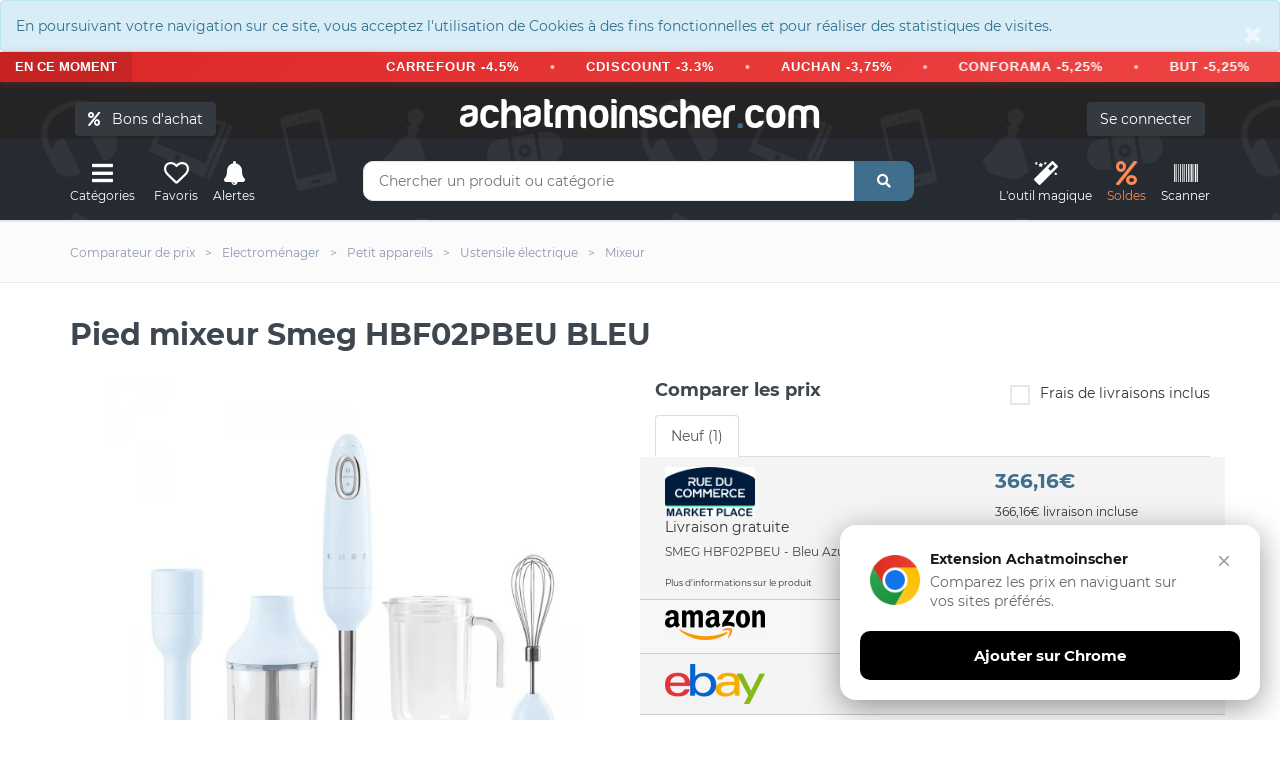

--- FILE ---
content_type: text/html; charset=UTF-8
request_url: https://www.achatmoinscher.com/comparateur-de-prix-Mixeur/pied-mixeur-smeg-hbf02pbeu-bleu.html
body_size: 16351
content:
<!DOCTYPE html><html lang="fr"><head><meta charset="utf-8"><meta http-equiv="X-UA-Compatible" content="IE=edge"><meta name="viewport" content="width=device-width, initial-scale=1"><link rel="shortcut icon" type="image/x-icon" href="/favicon.png" /><title>Pied mixeur Smeg HBF02PBEU BLEU pas cher - Mixeur</title><link rel="canonical" href="https://www.achatmoinscher.com/comparateur-de-prix-Mixeur/pied-mixeur-smeg-hbf02pbeu-bleu.html" /><meta name="description" content="Où acheter Pied mixeur Smeg HBF02PBEU BLEU pas cher ? On te donne les meilleurs prix du net. Compares les tarifs et achetes moins cher avec AchatMoinscher.com" /><meta property="og:url" content="https://www.achatmoinscher.com/comparateur-de-prix-Mixeur/pied-mixeur-smeg-hbf02pbeu-bleu.html" /><meta property="og:title" content="Pied mixeur Smeg HBF02PBEU BLEU pas cher" /><meta property="og:description" content="Où acheter Pied mixeur Smeg HBF02PBEU BLEU pas cher ? On te donne les meilleurs prix du net. Compares les tarifs et achetes moins cher avec AchatMoinscher.com" /><meta name="apple-itunes-app" content="app-id=1549452232"><meta name="google-play-app" content="app-id=com.to2i.achatmoinscher">
<meta name="amc-google-auth-auto" content="true">
<link rel="preload" href="/fonts/montserrat-v18-latin-regular.woff2" as="font" type="font/woff2" crossorigin>
<link rel="preload" href="/fonts/montserrat-v18-latin-700.woff2" as="font" type="font/woff2" crossorigin>
<noscript><link rel="stylesheet" type="text/css" href="/allIcon/font/flaticon.css"></noscript>
<link rel="stylesheet" type="text/css" href="/css/2022.css?v=58">


</head><body >﻿<div style="margin:0" class="alert alert-info " role="alert"><button type="button" class="close" data-dismiss="alert" aria-label="Close"><span aria-hidden="true">&times;</span></button>En poursuivant votre navigation sur ce site, vous acceptez l'utilisation de Cookies à des fins fonctionnelles et pour réaliser des statistiques de visites.</div>
 <div class="bondachat-promo-banner">
        <div class="bondachat-promo-left">
            EN CE MOMENT
        </div>
        <div class="bondachat-scrolling-container">
     
              <div class="bondachat-scrolling-text">
  <form action="/voir_produit.php" method="get" class="bondachat-form" target="_blank">
      <input type="hidden" value="121986" name="bondachat" />
      <button type="submit" class="bondachat-btn">CARREFOUR -4.5%</button>
  </form>
  <span class="bondachat-separator"></span>
  <form action="/voir_produit.php" method="get" class="bondachat-form" target="_blank">
      <input type="hidden" value="121999" name="bondachat" />
      <button type="submit" class="bondachat-btn">CDISCOUNT -3.3%</button>
  </form>
  <span class="bondachat-separator"></span>
  <form action="/voir_produit.php" method="get" class="bondachat-form" target="_blank">
      <input type="hidden" value="121956" name="bondachat" />
      <button type="submit" class="bondachat-btn">AUCHAN -3,75%</button>
  </form>
  <span class="bondachat-separator"></span>
  <form action="/voir_produit.php" method="get" class="bondachat-form" target="_blank">
      <input type="hidden" value="122015" name="bondachat" />
      <button type="submit" class="bondachat-btn">CONFORAMA -5,25%</button>
  </form>
  <span class="bondachat-separator"></span>
  <form action="/voir_produit.php" method="get" class="bondachat-form" target="_blank">
      <input type="hidden" value="121975" name="bondachat" />
      <button type="submit" class="bondachat-btn">BUT -5,25%</button>
  </form>
  <span class="bondachat-separator"></span>
  <form action="/voir_produit.php" method="get" class="bondachat-form" target="_blank">
      <input type="hidden" value="122141" name="bondachat" />
      <button type="submit" class="bondachat-btn">NIKE -5,25%</button>
  </form>
  <span class="bondachat-separator"></span>
  <form action="/voir_produit.php" method="get" class="bondachat-form" target="_blank">
      <input type="hidden" value="122230" name="bondachat" />
      <button type="submit" class="bondachat-btn">YVES ROCHER -7.5%</button>
  </form>
  <span class="bondachat-separator"></span>
  <form action="/voir_produit.php" method="get" class="bondachat-form" target="_blank">
      <input type="hidden" value="122087" name="bondachat" />
      <button type="submit" class="bondachat-btn">KING JOUET -9,75%</button>
  </form>
<span class="bondachat-separator"></span>
  <form action="/voir_produit.php" method="get" class="bondachat-form" target="_blank">
      <input type="hidden" value="0" name="bondachat" />
      <button type="submit" class="bondachat-btn">EGEED -15%</button>
  </form>
</div>
           
        </div>
    </div>


<div id="header">
	
	<div class="container"><div class="row">
		<div class="col-md-12">
				<button class="btn btn-dark cacheMobile" id="bondachat" style="position:absolute;top:20px;left:20px"><i class="fa fa-percent"></i> &nbsp; Bons d'achat</button>
			
				<div id="monCompte">
				<form method="post" action="/mon-compte.php" class="cacheMobile"> <input type="submit" id="connexion" class="btn btn-dark" value="Se connecter" />
</form>
</div>
<div class="header-logo"><a href="/" class="logo">achatmoinscher<span class="red">.</span>com</a></div></div></div><div class="row"><div class="col-md-3 clearfix"><div class="header-ctn header-ctn-left"><div id="viewGowie" onclick="viewGowie()"><a href="#" data-toggle="modal" data-target="#familleModal"><i class="fa fa-bars"></i><span>Catégories</span></a></div>

	<div><a href="#" data-toggle="modal" data-target="#modal_fav" onclick="showFav()"><i class="far fa-heart"></i><span >Favoris</span></a></div><div><a href="#" onclick="goTo('/mon-compte.php?alerte&type=0')"><i class="fas fa-bell"></i><span>Alertes</span></a></div><!--<div class="dropdown"><a href="#" data-toggle="modal" data-target="#modal_compare" onclick="addCompare(0,1)"><i class="fas fa-exchange-alt" ></i><span>Comparateur</span><div class="qty" id="vignetteComp">0</div></a></div>-->

</div></div><div class="col-md-6"><div class="header-search"><form class="form" method="get" action="/recherche.php"><input class="input" id="barre1V2" name="q" placeholder="Chercher un produit ou catégorie" autocomplete="off" value=""><button class="search-btn"><i class="fas fa-search"></i></button></form><div class="autocomp"></div></div></div><div class="col-md-3 clearfix"><div class="header-ctn header-ctn-right">

<div><a href="#" onclick="goTo('/trouver-le-meilleur-prix-pour-un-produit.html')"><i class="fa fa-magic"></i><span>L'outil&nbsp;magique</span></a></div><div><a style="color:#ff8854" href="#" onclick="goTo('/deals.php')"><i class="fa fa-percent"></i><span>Soldes</span></a></div><div><a href="#" onclick="goTo('/scanner.php')"><i class="fa fa-barcode"></i><span>Scanner</span></a></div>
<div class="menu-toggle" onclick="loadCatMobile()"  ><a href="#" id="hamburger"><i class="fa fa-bars"></i><span>Menu</span></a></div>
</div></div></div></div></div><nav id="navigation"><div class="container"><div id="responsive-nav"><ul class="main-nav nav navbar-nav" id="cat-mobile"></ul></div></div></nav><div class="modal fade" id="familleModal" tabindex="-1" role="dialog" aria-labelledby="exampleModalCenterTitle" aria-hidden="true"><div class="modal-dialog modal-xl" role="document"><div class="modal-content"><div class="modal-body" id="gowieWindows"></div></div></div></div><div id="breadcrumb" class="section"><div class="container"><div class="row"><div class="col-md-12"><ul class="breadcrumb-tree"><li class="cacheMobile"><h6><a href="/"><span>Comparateur de prix</span></a></h6></li><li class="cacheMobile"><h6><a href="/comparateur-de-prix-Electromenager/"><span>Electrom&eacute;nager</span></a></h6></li><li class="cacheMobile"><h6><a href="/comparateur-de-prix-Petit-appareils/"><span>Petit appareils</span></a></h6></li><li><h6><a href="/comparateur-de-prix-Ustensile-electrique/"><span>Ustensile &eacute;lectrique</span></a></h6></li><li><h6><a href="/comparateur-de-prix-Mixeur/"><span>Mixeur</span></a></h6></li></ul></div></div></div></div><div class="container"><div class="section-title"><h1 class="title select" id="h1">Pied mixeur Smeg HBF02PBEU BLEU</h1>

</div></div>


<div class="section"><div class="container"><div class="row"><div class="col-md-6"><div class="product-details"></div><div class="col-md-12 imgIco"><img src="https://media.rueducommerce.fr/mktp/product/productImage/2/166/7426d62ff45644d6896249c65df42dc3.webp" style="max-width:90%" alt="Pied mixeur Smeg HBF02PBEU BLEU" />
	
	<div class="blocIco"><div id="coeur2-237506810" onClick="coeur(237506810,0)" class="masque"><i class="far fa-heart iconSelect" data-toggle="tooltip" data-placement="top" title="Retirer des favoris"  ></i><p class="legende">Favoris</p></div><div id="coeur237506810" onClick="coeur(237506810,1)" class=""><i class="far fa-heart" data-toggle="tooltip" data-placement="top" title="Ajouter aux favoris"></i><p class="legende">Favoris</p></div>
		<div class="masque " id="alerte2-8017709248086"><i class="fas fa-bell iconSelect" data-toggle="tooltip" data-placement="top" title="Alerte active" ></i><p class="legende">Alerte prix</p></div>
		<div class="" id="alerte8017709248086" data-toggle="modal" data-target="#modal_alerte3" onclick="openAlerte(237506810)"><i class="fas fa-bell" data-toggle="tooltip" data-placement="top" title="Alerte SMS / Mail" ></i><p class="legende">Alerte prix</p></div>
		<div class="masque" onclick="addCompare(237506810,0)" id="compare2-237506810"><i  class="fas fa-exchange-alt iconSelect" data-toggle="tooltip" data-placement="top" title="Retirer du comparateur de produit" ></i><p class="legende">Comparer</p></div>
		<div class="" data-toggle="modal" data-target="#modal_compare" onclick="addCompare(237506810,1)" id="compare237506810"><i  class="fas fa-exchange-alt" data-toggle="tooltip" data-placement="top" title="Ajouter au comparateur de produit" ></i><p class="legende">Comparer</p></div>
	</div>
	<div class="btn-group">
  <button id="like" class="btn " data-toggle="modal" data-target="#modal_like" onclick="avis(1)"><i class="fas fa-thumbs-up"></i></button>
  <button id="dislike" class="btn " data-toggle="modal" data-target="#modal_like" onclick="avis(0)"><i class="fas fa-thumbs-down"></i></button>
</div>
	<div class="product-details" id="historiquePrix"><h2 id="evolutionSince" class="product-name">Evolution des prix sur 6 mois</h2>
		<div id="chartdiv"></div>
	<p>
		<button class="btn btn-light btn-month"  id="load-1m">1 m.</button>
<button class="btn btn-light btn-month" id="load-3m">3 m.</button>
<button class="btn btn-dark btn-month" id="load-6m">6 m.</button>
<button class="btn btn-light btn-month" id="load-1a">1 a.</button>
<button  class="btn btn-light btn-month" id="load-max">Max</button>
</p><br/>
		<button class="btn btn-danger btn-lg" data-toggle="modal" data-target="#modal_alerte3" onclick="openAlerte(237506810)"><i class="fas fa-bell" ></i> Alerte prix SMS / Mail</button>

		</div></div></div><div class="col-md-6" id="tabBestPrix"><div class="product-details"><div><div class="row">
		
		

		<div class="col-md-12 formClass" id="compare"><h2 class="product-name">Comparer les prix</h2><form method="post"><div class="input-checkbox text-right"><input type="checkbox" id="fdpInclus" /><label for="fdpInclus">Frais de livraisons inclus<span></span></label></div></form></div></div><div id="ajax">

			<ul class="nav nav-tabs myTab" id="myTab237506810" role="tablist">
				<li class="nav-item">
					<a class="nav-link active" id="neuf-tab237506810" data-toggle="tab" href="#neuf237506810" role="tab" aria-controls="neuf" aria-selected="true">Neuf (1)</a>
				</li>
												</ul><div class="tab-content" id="myTabContent"><div class="tab-pane fade " id="neuf237506810" role="tabpanel" aria-labelledby="neuf-tab237506810"><div class="tab-compare"><div class="row pointeur">

	<form method="post" action="/voir_produit.php" target="_blank" class="init" onclick="submit(); $('#signal_399868055').fadeIn(0);"><input type="hidden" value="399868055" name="id" /><div class="col-md-7 col-xs-6"><span class="site"><img  class="lazy" data-src="/logo/200px/rue-du-commerce-marketplace.PNG" alt="Rue Du Commerce Marketplace"/></span><br/>
	
	
	Livraison gratuite<br/></div><div class="col-md-5 col-xs-6  prixListe"><p class="prix">366,16€</p><p class="text-dark h6 liv_incl">366,16€ livraison incluse</p></div></form>



<div class="col-md-12 col-xs-12">
<h3 class="titreMarchand">
SMEG HBF02PBEU - Bleu Azur</h3>



</div>

<div class="col-md-12 col-xs-12 petit" id="detail399868055" onclick="affDetail(399868055)">Plus d'informations sur le produit</div><div class="col-md-12 col-xs-12 masqueDetail" id="affDetail399868055"><p onclick="masqueDetail(399868055)" class="gras">Masquer les détails de l'offre</p><p></p><p>Prix inchangé depuis aujourd'hui à 16h11</p></div><div class="col-md-12 col-xs-12 alert alert-light cache" role="alert" id="signal_399868055">Une anomalie sur l'offre ? <span class="text-danger" data-toggle="modal" data-target="#modal_signal" onclick="showError(399868055)">Signaler une erreur</span><button type="button" class="close" data-dismiss="alert" aria-label="Close"><span aria-hidden="true">&times;</span></button></div></div><div class="row pointeur"><form method="post" action="/voir_produit.php" target="_blank" class="init" onclick="submit();"><input type="hidden" value="399868055" name="id" /><input type="hidden" value="237506810" name="idEAN" /><input type="hidden" value="" name="amazon" /><div class="col-md-7 col-xs-6"><span class="site"><img  class="lazy" data-src="/logo/200px/amazon.webp" alt="amazon"/></span><br/></div><div class="col-md-5 col-xs-6  prixListe"><p class="prix"></p><p class="text-dark h6">Chercher sur Amazon</p></div></form></div><div class="row pointeur"><form method="post" action="/voir_produit.php" target="_blank" class="init" onclick="submit();"><input type="hidden" value="399868055" name="id" /><input type="hidden" value="237506810" name="idEAN" /><input type="hidden" value="" name="ebay" /><div class="col-md-7 col-xs-6"><span class="site"><img  class="lazy" data-src="/logo/200px/eBay.webp" alt="eBay"/></span><br/></div><div class="col-md-5 col-xs-6  prixListe"><p class="prix"></p><p class="text-dark h6">Chercher sur eBay</p></div></form></div></div></div>
			</div></div></div></div></div></div></div></div>




			<div class="container">
			<br/><br/><br/>
			<h3 class="likeH3"><span class="effect effect2">&nbsp;</span>Economisez sur tous vos achats avec achatmoinscher.com</h3>
			<br/>
<div class="bon-achat-container bon-achat-responsive-mode" id="bon-achat-main-container-3538">
    <div class="bon-achat-carousel-container">
        <div class="bon-achat-carousel-arrow bon-achat-left" onclick="scrollBonAchatCarousel('bon-achat-main-container-3538', -1)">&#8249;</div>
        <div class="bon-achat-carousel-arrow bon-achat-right" onclick="scrollBonAchatCarousel('bon-achat-main-container-3538', 1)">&#8250;</div>
        
        <div class="bon-achat-carousel" id="bon-achat-carousel-9909" data-position="0">
            <!-- Carrefour Card -->
           
                <form  method="get" action="/voir_produit.php" target="_blank" class="init">
                     <div class="bon-achat-card" style="position: relative;">
                        <div class="bon-achat-label bon-achat-label-bestseller">N°1 des ventes</div>
                        <div class="bon-achat-logo-container">
                            <img src="https://logo-bons-achat.b-cdn.net/bonsachat/carrefour.gif" alt="Carrefour" class="bon-achat-logo">
                        </div>
                        <div class="bon-achat-divider"></div>
                        <div class="bon-achat-percentage">4,5% offerts</div>
                        <div class="bon-achat-immediately">immédiatement</div>
                        
                        <input type="hidden" value="121986" name="bondachat" />
                        <button class="bon-achat-btn">J'ACHÈTE</button>
                    
                        <div class="bon-achat-validity">Valable uniquement en magasin</div>
                    </div>
                </form>
            
            
            
             <form  method="get" action="/voir_produit.php" target="_blank" class="init">
                     <div class="bon-achat-card">
                <div class="bon-achat-logo-container">
                    <img src="https://logo-bons-achat.b-cdn.net/bonsachat/cdiscount.gif" alt="Cdiscount" class="bon-achat-logo">
                </div>
                <div class="bon-achat-divider"></div>
                <div class="bon-achat-percentage">3.37% offerts</div>
                <div class="bon-achat-immediately">immédiatement</div>
                
                    <input type="hidden" value="121999" name="bondachat" />
                <button class="bon-achat-btn">J'ACHÈTE</button>
               
                <div class="bon-achat-validity">Valable uniquement en ligne</div>
                </div>
            </form>
            
             <form  method="get" action="/voir_produit.php" target="_blank" class="init">
                     <div class="bon-achat-card" style="position: relative;">
                        
                        <div class="bon-achat-logo-container">
                            <img src="https://logo-bons-achat.b-cdn.net/bonsachat/playstation-store.gif" alt="Playstation Store" class="bon-achat-logo">
                        </div>
                        <div class="bon-achat-divider"></div>
                        <div class="bon-achat-percentage">4.2% offerts</div>
                        <div class="bon-achat-immediately">immédiatement</div>
                        
                        <input type="hidden" value="122162" name="bondachat" />
                        <button class="bon-achat-btn">J'ACHÈTE</button>
                    
                        <div class="bon-achat-validity">Valable uniquement en ligne</div>
                    </div>
                </form>

             <form  method="get" action="/voir_produit.php" target="_blank" class="init">
                     <div class="bon-achat-card">
                <div class="bon-achat-logo-container">
                    <img src="https://logo-bons-achat.b-cdn.net/bonsachat/auchan.gif" alt="Auchan" class="bon-achat-logo">
                </div>
                <div class="bon-achat-divider"></div>
                <div class="bon-achat-percentage">3.75% offerts</div>
                <div class="bon-achat-immediately">immédiatement</div>
                
                    <input type="hidden" value="121956" name="bondachat" />
                <button class="bon-achat-btn">J'ACHÈTE</button>
               
                <div class="bon-achat-validity">Valable en ligne et en magasin</div>
                </div>
            </form>
        </div>
    </div>
</div>

<form class="text-center" method="get" action="/voir_produit.php">
             <button class="btn btn-custum">Découvrir tous nos bons d’achat</button>
             <input type="hidden" name="ba">
             </form>

<script>
// Fonction pour faire défiler le carousel
function scrollBonAchatCarousel(containerId, direction) {
    const container = document.getElementById(containerId);
    const carousel = container.querySelector('.bon-achat-carousel');
    
    // Récupérer la position actuelle
    let currentPosition = parseInt(carousel.getAttribute('data-position') || '0');
    const cardWidth = 270; // card width + gap
    
    // Ne faire défiler que si on est en mode carousel
    if (!container.classList.contains('bon-achat-carousel-mode')) return;
    
    const cardsPerView = Math.floor(carousel.parentElement.clientWidth / cardWidth);
    const maxPosition = carousel.children.length - cardsPerView;
    
    currentPosition += direction;
    
    // Limiter le défilement
    if (currentPosition < 0) {
        currentPosition = 0;
    } else if (currentPosition > maxPosition) {
        currentPosition = maxPosition;
    }
    
    // Stocker la position actuelle
    carousel.setAttribute('data-position', currentPosition);
    
    // Appliquer la transformation
    carousel.style.transform = `translateX(-${currentPosition * cardWidth}px)`;
}

// Initialiser le comportement au redimensionnement de la fenêtre
document.addEventListener('DOMContentLoaded', function() {
    window.addEventListener('resize', function() {
        const containers = document.querySelectorAll('.bon-achat-container');
        containers.forEach(function(container) {
            if (container.classList.contains('bon-achat-carousel-mode')) {
                const carousel = container.querySelector('.bon-achat-carousel');
                carousel.setAttribute('data-position', '0');
                carousel.style.transform = 'translateX(0)';
            }
        });
    });
});
</script> 
<br/><br/>
				<div class="alert alert-info infoPrix" role="alert"><h2 class="likeP">Le meilleur prix  pour Pied mixeur Smeg HBF02PBEU BLEU est de 366,16€ chez Rue Du Commerce Marketplace d'après notre comparateur de prix.</h2>
				<p>
					Vous avez trouvé <strong>Pied mixeur Smeg HBF02PBEU BLEU moins cher ailleurs ?</strong>
				    <span data-toggle="modal" data-target="#modal_bp" class="pointeur souligne">Partagez votre bon plan avec notre communauté !</span>
				</p>

				<p>Ce produit est <strong>trop cher</strong> ? N'hésitez pas à créer une <strong>alerte prix</strong> afin de bénéficier <strong>des meilleurs bons plans et réductions</strong> en temps réel.</p>

				<p >AchatMoinsCher compare les offres et promotions de 1 e-boutiques. (Les informations sont actualisées environ 30 fois par jour).</p>
				</div></div><div id="fin"></div><div class="section"><div class="container"><div class="row"><div class="col-md-12"><div class="product-details"><br/><h2 class="product-name fauxH3"><span class="effect effect1">&nbsp;</span>Fiche technique</h2><br/></div><table class="tableauCarac"><tr class="ligne2"><td>Marque</td><td><h3><b>SMEG</b></h3></td></tr><tr class="ligne1"><td>Catégorie</td><td><h3 class="likeP"><b>Mixeur</b></h3></td></tr><tr class="ligne2"><td>Produit mis en ligne le </td><td><p class="likeP"><b>18/10/2017</b></p></td></tr><tr class="ligne1"><td>Code EAN</td><td><b><p class="likeP">8017709248086</b></p></td></tr></li></table><br/><br/>		<table class="tableauCarac">
					<tr class="ligne0 gras" style="font-size: 18px;"><td colspan="2" ><br/><h3 class="likeH3"><span class="effect effect2">&nbsp;</span>D&eacute;tails techniques</h3></td></tr>
					<tr class="ligne2">
			<td>Hauteur nette de palette</td>
			<td><b>196 cm</b></td>
		</tr>
				<tr class="ligne1">
			<td>Largeur nette de palette</td>
			<td><b>80 cm</b></td>
		</tr>
				<tr class="ligne2">
			<td>Poids net de la palette</td>
			<td><b>100,8 kg</b></td>
		</tr>
				<tr class="ligne1">
			<td>Profondeur nette de palette</td>
			<td><b>120 cm</b></td>
		</tr>
				<tr class="ligne2">
			<td>Taxe chimique (Su&egrave;de)</td>
			<td><b>Non</b></td>
		</tr>
					<tr class="ligne0 gras" style="font-size: 18px;"><td colspan="2" ><br/><h3 class="likeH3"><span class="effect effect2">&nbsp;</span>Poids et dimensions</h3></td></tr>
					<tr class="ligne2">
			<td>Hauteur</td>
			<td><b>414 mm</b></td>
		</tr>
				<tr class="ligne1">
			<td>Largeur</td>
			<td><b>65 mm</b></td>
		</tr>
				<tr class="ligne2">
			<td>Poids</td>
			<td><b>2,1 kg</b></td>
		</tr>
				<tr class="ligne1">
			<td>Profondeur</td>
			<td><b>65 mm</b></td>
		</tr>
					<tr class="ligne0 gras" style="font-size: 18px;"><td colspan="2" ><br/><h3 class="likeH3"><span class="effect effect2">&nbsp;</span>Puissance</h3></td></tr>
					<tr class="ligne2">
			<td>Fr&eacute;quence d&#039;entr&eacute;e AC</td>
			<td><b>50 - 60 Hz</b></td>
		</tr>
				<tr class="ligne1">
			<td>Puissance</td>
			<td><b>700 W</b></td>
		</tr>
				<tr class="ligne2">
			<td>Source d&#039;alimentation</td>
			<td><b>Secteur</b></td>
		</tr>
				<tr class="ligne1">
			<td>Tension d&#039;entr&eacute;e AC</td>
			<td><b>220 - 240 V</b></td>
		</tr>
					<tr class="ligne0 gras" style="font-size: 18px;"><td colspan="2" ><br/><h3 class="likeH3"><span class="effect effect2">&nbsp;</span>Informations sur l&#039;emballage</h3></td></tr>
					<tr class="ligne2">
			<td>Hauteur du colis</td>
			<td><b>442 mm</b></td>
		</tr>
				<tr class="ligne1">
			<td>Largeur du colis</td>
			<td><b>347 mm</b></td>
		</tr>
				<tr class="ligne2">
			<td>Poids du paquet</td>
			<td><b>3,85 kg</b></td>
		</tr>
				<tr class="ligne1">
			<td>Profondeur du colis</td>
			<td><b>195 mm</b></td>
		</tr>
					<tr class="ligne0 gras" style="font-size: 18px;"><td colspan="2" ><br/><h3 class="likeH3"><span class="effect effect2">&nbsp;</span>Contenu de l&#039;emballage</h3></td></tr>
					<tr class="ligne2">
			<td>Accessoire pour pur&eacute;e</td>
			<td><b>Oui</b></td>
		</tr>
				<tr class="ligne1">
			<td>Fouet</td>
			<td><b>Oui</b></td>
		</tr>
				<tr class="ligne2">
			<td>Lame en acier inoxydable incluse</td>
			<td><b>Oui</b></td>
		</tr>
				<tr class="ligne1">
			<td>M&eacute;lange tasse avec bec verseur</td>
			<td><b>Oui</b></td>
		</tr>
				<tr class="ligne2">
			<td>Quantit&eacute; de tasses</td>
			<td><b>1 pi&egrave;ce(s)</b></td>
		</tr>
					<tr class="ligne0 gras" style="font-size: 18px;"><td colspan="2" ><br/><h3 class="likeH3"><span class="effect effect2">&nbsp;</span>Mat&eacute;riau</h3></td></tr>
					<tr class="ligne2">
			<td>Mat&eacute;riau de l&#039;arbre</td>
			<td><b>Acier inoxydable</b></td>
		</tr>
				<tr class="ligne1">
			<td>Mat&eacute;riau de la lame</td>
			<td><b>Acier inoxydable</b></td>
		</tr>
				<tr class="ligne2">
			<td>Mat&eacute;riau des bols</td>
			<td><b>Tritan</b></td>
		</tr>
				<tr class="ligne1">
			<td>Mat&eacute;riau du bo&icirc;tier/corps</td>
			<td><b>Plastique</b></td>
		</tr>
					<tr class="ligne0 gras" style="font-size: 18px;"><td colspan="2" ><br/><h3 class="likeH3"><span class="effect effect2">&nbsp;</span>Design</h3></td></tr>
					<tr class="ligne2">
			<td>Bouton marche/arr&ecirc;t int&eacute;gr&eacute;</td>
			<td><b>Oui</b></td>
		</tr>
				<tr class="ligne1">
			<td>Couleur du produit</td>
			<td><b>Bleu</b></td>
		</tr>
				<tr class="ligne2">
			<td>Couteau amovible</td>
			<td><b>Oui</b></td>
		</tr>
				<tr class="ligne1">
			<td>Ensemble de lames amovible</td>
			<td><b>Oui</b></td>
		</tr>
				<tr class="ligne2">
			<td>Facile &agrave; d&eacute;monter</td>
			<td><b>Oui</b></td>
		</tr>
				<tr class="ligne1">
			<td>Facile &agrave; nettoyer</td>
			<td><b>Oui</b></td>
		</tr>
				<tr class="ligne2">
			<td>Longueur du c&acirc;ble</td>
			<td><b>1,5 m</b></td>
		</tr>
				<tr class="ligne1">
			<td>Pays d&#039;origine</td>
			<td><b>Chine</b></td>
		</tr>
				<tr class="ligne2">
			<td>Poign&eacute;e douce au toucher</td>
			<td><b>Oui</b></td>
		</tr>
				<tr class="ligne1">
			<td>Poign&eacute;e ergonomique</td>
			<td><b>Oui</b></td>
		</tr>
				<tr class="ligne2">
			<td>Type</td>
			<td><b>M&eacute;langeur par immersion</b></td>
		</tr>
					<tr class="ligne0 gras" style="font-size: 18px;"><td colspan="2" ><br/><h3 class="likeH3"><span class="effect effect2">&nbsp;</span>repr&eacute;sentation / r&eacute;alisation</h3></td></tr>
					<tr class="ligne2">
			<td>Capacit&eacute; du pichet</td>
			<td><b>1,4 L</b></td>
		</tr>
				<tr class="ligne1">
			<td>Fonction d&#039;impulsion</td>
			<td><b>Non</b></td>
		</tr>
				<tr class="ligne2">
			<td>Hachoir</td>
			<td><b>Oui</b></td>
		</tr>
				<tr class="ligne1">
			<td>Nombre de vitesses</td>
			<td><b>4</b></td>
		</tr>
				<tr class="ligne2">
			<td>Pichet</td>
			<td><b>Oui</b></td>
		</tr>
				<tr class="ligne1">
			<td>Pileur de glace</td>
			<td><b>Non</b></td>
		</tr>
				<tr class="ligne2">
			<td>Turbo</td>
			<td><b>Oui</b></td>
		</tr>
				<tr class="ligne1">
			<td>Type de commande</td>
			<td><b>Boutons</b></td>
		</tr>
				<tr class="ligne2">
			<td>Type de contr&ocirc;le de vitesse</td>
			<td><b>&Eacute;tape</b></td>
		</tr>
				<tr class="ligne1">
			<td>Vitesse de rotation (max)</td>
			<td><b>14850 tr/min</b></td>
		</tr>
				<tr class="ligne2">
			<td>Vitesse de rotation (min)</td>
			<td><b>8150 tr/min</b></td>
		</tr>
				</table>
		</div></div></div>
		<br/><br/>
		<div class="container"><div class="row"><div class="col-md-12 redaction">
		
		<div class="alert alert-light">
		<br/>
		<p class="likeH3 gras"><span class="effect effect1">&nbsp;</span>Description par Rue Du Commerce Marketplace</p><br/>
			Mixeur plongeant multifonction - 700W - Accessoires inclus 	</div>
				</div></div></div>
		<div class="modal fade text-center" id="rdvModal" tabindex="-1" role="dialog" aria-labelledby="rdvModalLabel" aria-hidden="true" >
	<div class="modal-dialog modal-xl" role="document">
		<div class="modal-content">
			<div class="modal-header">
				<p class="likeH3 modal-title" id="exampleModalLabel">Prendre rendez-vous<button type="button" class="close" data-dismiss="modal" aria-label="Close"><span aria-hidden="true">&times;</span></button></p></div><div class="modal-rdv-body"></div></div></div></div>
<div class="modal fade " id="modal_bp" tabindex="-1" role="dialog" aria-labelledby="modal_bp" aria-hidden="true" ><div class="modal-dialog modal-lg" role="document"><div class="modal-content"><div class="modal-header text-center"><p class="likeH3 modal-title" style="color:#fff">Votre bon plan Pied mixeur Smeg HBF02PBEU BLEU pas cher<button type="button" class="close" data-dismiss="modal" aria-label="Close"><span aria-hidden="true">&times;</span></button></p></div><div class="modal-body text-center">
<p>Vous avez trouvé une <strong>offre neuve</strong> moins chère (moins de 366.16€) pour le produit "Pied mixeur Smeg HBF02PBEU BLEU" ? Partagez-la aux autres acheteurs !</p>
<form method="post">
	<p>
		<input class="form-control validate" type="url" placeholder="Lien du bon plan" name="bp_url" required>
	</p>
	<p>
		<input class="form-control validate" type="number" step="0.01" placeholder="Prix (en €)" name="bp_prix" required>
	</p>
	<p>
		<input class="form-control validate" type="number" step="0.01" placeholder="Frais de port en € (facultatif)" name="bp_port">
	</p>
	<p>
		<textarea class="form-control validate" placeholder="Une remarque ou un code promo ? (faculatif)" name="bp_text"></textarea> 
	</p>
	<div class="alert alert-info text-left">
		L'offre doit être exactement la même que le produit référencé sur le comparateur de prix (même couleur, même marque, mêmes caractéristiques). Dans le cas contraire, celle-ci ne sera malheureusement pas ajoutée dans la liste de comparaison.
	</div>
	
	<div class="g-recaptcha" data-sitekey="6LdlUcYlAAAAAOoVoKdGc84_XYCz3h_7PNwHQ0C7"></div>

	<p>
		<input type="submit" class="btn btn-custum" value="Poster"> 
	</p>
</form>

</div></div></div></div><div class="modal fade " id="modal_avis_client" tabindex="-1" role="dialog" aria-labelledby="modal_avis_client" aria-hidden="true" ><div class="modal-dialog modal-lg" role="document"><div class="modal-content"><div class="modal-header text-center"><p class="likeH3 modal-title" style="color:#fff">Votre avis compte plus que tout !<button type="button" class="close" data-dismiss="modal" aria-label="Close"><span aria-hidden="true">&times;</span></button></p></div><div id="zoneAvisClient" class="modal-body text-center">
</div></div></div></div>

<div class="modal fade " id="modal_like" tabindex="-1" role="dialog" aria-labelledby="modal_like" aria-hidden="true" ><div class="modal-dialog modal-lg" role="document"><div class="modal-content"><div class="modal-header text-center"><p class="likeH3 modal-title" style="color:#fff">Votre avis compte plus que tout !<button type="button" class="close" data-dismiss="modal" aria-label="Close"><span aria-hidden="true">&times;</span></button></p></div><div id="zoneAvis" class="modal-body text-center">
</div></div></div></div>
<div class="modal fade" id="modal_youtube" tabindex="-1" role="dialog" aria-labelledby="modal_like" aria-hidden="true">
    <div class="modal-dialog modal-lg" role="document">
        <div class="modal-content">
            <div class="modal-header text-center">
                <p class="likeH3 modal-title" style="color:#fff">Comment fonctionne les bons d'achat remisés
                    <button type="button" class="close" data-dismiss="modal" aria-label="Close">
                        <span aria-hidden="true">&times;</span>
                    </button>
                </p>
            </div>
            <div class="modal-body text-center">
                <!-- Vidéo YouTube Short -->
                <div class="youtube-container">
    <div class="youtube-aspect"></div>
    <iframe id="youtubeVideo" class="youtube-iframe" 
            src="" 
            allow="accelerometer; autoplay; clipboard-write; encrypted-media; gyroscope; picture-in-picture" 
            allowfullscreen>
    </iframe>
</div>
                <button class="btn btn-custum bondachat btnProfite" id="">J'en profite</button>
            </div>
        </div>
    </div>
</div>
<br/><br/><br/><div class="section"><div class="container"><div class="row"><div class="col-md-12"><div class="product-details"><p class="product-name fauxH3"><span class="effect effect1">&nbsp;</span>Produits similaires</p></div></div><div class="col-md-12"><div class="row"><div class="col-md-3 col-xs-6 nopadding"><div class="product">
		<div class="product-img">

						<img src="/img/lazy.png" data-src="https://www.achatmoinscher.com/photoProd/zoom/541/avermedia-ax310-table-de-mixage-audio-3-canaux-10-20000-hz-noir-ne-157906749.jpg" alt="AVERMEDIA  LIVE STREAMER NEXUS (AX310) " onclick=" goTo('/comparateur-de-prix-Mixeur/avermedia-live-streamer-nexus-ax310.html');" class="pointeur lazy">
			
			<div class="product-label">			</div>
		</div>


		
			<div class="product-body"><p class="product-category limit_1">8 e-boutiques</p><h4 class="product-name">			<a  " href="/comparateur-de-prix-Mixeur/avermedia-live-streamer-nexus-ax310.html" >AVERMEDIA  LIVE STREAMER NEXUS (AX310) </a></h4><p class="product-price">293,99€</p>

			
			<div class="product-btns"><button class="masque iconSelect" onclick="coeur(323453464,0)" id="coeur2-323453464"><i class="far fa-heart"></i><span class="tooltipp">Retirer des favoris</span></button><button class="" onclick="coeur(323453464,1)" id="coeur323453464"><i class="far fa-heart"></i><span class="tooltipp"  >Ajouter au favoris</span></button><button class="masque iconSelect" id="alerte2-4710710679958"><i class="fas fa-bell"></i><span class="tooltipp">Alerte active</span></button><button class="" id="alerte4710710679958" data-toggle="modal" data-target="#modal_alerte3" onclick="openAlerte(323453464)"><i class="fas fa-bell"></i><span class="tooltipp">Alerte SMS / Mail</span></button><button class="masque iconSelect"  onclick="addCompare(323453464,0)" id="compare2-323453464"><i class="fas fa-exchange-alt"></i><span class="tooltipp">Retirer du comparateur de produit</span></button><button class="" data-toggle="modal" data-target="#modal_compare" onclick="addCompare(323453464,1)" id="compare323453464"><i class="fas fa-exchange-alt"></i><span class="tooltipp">Ajouter au comparateur de produit</span></button></div></div></div></div><div class="col-md-3 col-xs-6 nopadding"><div class="product">
		<div class="product-img">

						<img src="/img/lazy.png" data-src="https://www.achatmoinscher.com/photoProd/zoom/1507/blackmagic-design-atem-mini-pro-mixeur-video-noir-207519583.jpg" alt="BLACKMAGIC DESIGN M&eacute;langeur de production Blackmagic Atem Mini Pro Noir " onclick=" goTo('/comparateur-de-prix-Mixeur/melangeur-de-production-blackmagic-atem-mini-pro-noir.html');" class="pointeur lazy">
			
			<div class="product-label">			</div>
		</div>


		
			<div class="product-body"><p class="product-category limit_1">10 e-boutiques</p><h4 class="product-name">			<a  " href="/comparateur-de-prix-Mixeur/melangeur-de-production-blackmagic-atem-mini-pro-noir.html" >BLACKMAGIC DESIGN M&eacute;langeur de production Blackmagic Atem Mini Pro Noir </a></h4><p class="product-price">289,00€</p>

			
			<div class="product-btns"><button class="masque iconSelect" onclick="coeur(295314531,0)" id="coeur2-295314531"><i class="far fa-heart"></i><span class="tooltipp">Retirer des favoris</span></button><button class="" onclick="coeur(295314531,1)" id="coeur295314531"><i class="far fa-heart"></i><span class="tooltipp"  >Ajouter au favoris</span></button><button class="masque iconSelect" id="alerte2-9338716006797"><i class="fas fa-bell"></i><span class="tooltipp">Alerte active</span></button><button class="" id="alerte9338716006797" data-toggle="modal" data-target="#modal_alerte3" onclick="openAlerte(295314531)"><i class="fas fa-bell"></i><span class="tooltipp">Alerte SMS / Mail</span></button><button class="masque iconSelect"  onclick="addCompare(295314531,0)" id="compare2-295314531"><i class="fas fa-exchange-alt"></i><span class="tooltipp">Retirer du comparateur de produit</span></button><button class="" data-toggle="modal" data-target="#modal_compare" onclick="addCompare(295314531,1)" id="compare295314531"><i class="fas fa-exchange-alt"></i><span class="tooltipp">Ajouter au comparateur de produit</span></button></div></div></div></div><div class="col-md-3 col-xs-6 nopadding"><div class="product">
		<div class="product-img">

						<img src="/img/lazy.png" data-src="https://www.achatmoinscher.com/photoProd/zoom/974/trm-202mk3-mixeur-rotatif-2-voies--135054241.jpg" alt="OMNITRONIC  TRM-202MK3 table de mixage DJ 2 voies" onclick=" goTo('/comparateur-de-prix-Mixeur/omnitronic-trm-202mk3-table-de-mixage-dj-2-voies.html');" class="pointeur lazy">
			
			<div class="product-label">			</div>
		</div>


		
			<div class="product-body"><p class="product-category limit_1">3 e-boutiques</p><h4 class="product-name">			<a  " href="/comparateur-de-prix-Mixeur/omnitronic-trm-202mk3-table-de-mixage-dj-2-voies.html" >OMNITRONIC  TRM-202MK3 table de mixage DJ 2 voies</a></h4><p class="product-price">279,00€</p>

			
			<div class="product-btns"><button class="masque iconSelect" onclick="coeur(321675709,0)" id="coeur2-321675709"><i class="far fa-heart"></i><span class="tooltipp">Retirer des favoris</span></button><button class="" onclick="coeur(321675709,1)" id="coeur321675709"><i class="far fa-heart"></i><span class="tooltipp"  >Ajouter au favoris</span></button><button class="masque iconSelect" id="alerte2-4026397659962"><i class="fas fa-bell"></i><span class="tooltipp">Alerte active</span></button><button class="" id="alerte4026397659962" data-toggle="modal" data-target="#modal_alerte3" onclick="openAlerte(321675709)"><i class="fas fa-bell"></i><span class="tooltipp">Alerte SMS / Mail</span></button><button class="masque iconSelect"  onclick="addCompare(321675709,0)" id="compare2-321675709"><i class="fas fa-exchange-alt"></i><span class="tooltipp">Retirer du comparateur de produit</span></button><button class="" data-toggle="modal" data-target="#modal_compare" onclick="addCompare(321675709,1)" id="compare321675709"><i class="fas fa-exchange-alt"></i><span class="tooltipp">Ajouter au comparateur de produit</span></button></div></div></div></div><div class="col-md-3 col-xs-6 nopadding"><div class="product">
		<div class="product-img">

						<img src="/img/lazy.png" data-src="https://www.achatmoinscher.com/photoProd/zoom/1330/mixeur-bamix-cordless-plus-noir-mx1121001--180796215.jpg" alt="BAMIX Mixeur  cordless plus noir MX1121001 Noir " onclick=" goTo('/comparateur-de-prix-Mixeur/mixeur-bamix-cordless-plus-noir-mx1121001-noir-bamix.html');" class="pointeur lazy">
			
			<div class="product-label">			</div>
		</div>


		
			<div class="product-body"><p class="product-category limit_1">3 e-boutiques</p><h4 class="product-name">			<a  " href="/comparateur-de-prix-Mixeur/mixeur-bamix-cordless-plus-noir-mx1121001-noir-bamix.html" >BAMIX Mixeur  cordless plus noir MX1121001 Noir </a></h4><p class="product-price">236,73€</p>

			
			<div class="product-btns"><button class="masque iconSelect" onclick="coeur(397446154,0)" id="coeur2-397446154"><i class="far fa-heart"></i><span class="tooltipp">Retirer des favoris</span></button><button class="" onclick="coeur(397446154,1)" id="coeur397446154"><i class="far fa-heart"></i><span class="tooltipp"  >Ajouter au favoris</span></button><button class="masque iconSelect" id="alerte2-7610497621485"><i class="fas fa-bell"></i><span class="tooltipp">Alerte active</span></button><button class="" id="alerte7610497621485" data-toggle="modal" data-target="#modal_alerte3" onclick="openAlerte(397446154)"><i class="fas fa-bell"></i><span class="tooltipp">Alerte SMS / Mail</span></button><button class="masque iconSelect"  onclick="addCompare(397446154,0)" id="compare2-397446154"><i class="fas fa-exchange-alt"></i><span class="tooltipp">Retirer du comparateur de produit</span></button><button class="" data-toggle="modal" data-target="#modal_compare" onclick="addCompare(397446154,1)" id="compare397446154"><i class="fas fa-exchange-alt"></i><span class="tooltipp">Ajouter au comparateur de produit</span></button></div></div></div></div><div class="col-md-3 col-xs-6 nopadding"><div class="product">
		<div class="product-img">

						<img src="/img/lazy.png" data-src="https://www.achatmoinscher.com/photoProd/zoom/974/ld-systems-zone-624-mixeur-4-zones-rackable-3-u-3854390.jpg" alt="LD SYSTEMS  - ZONE 624 - Mixeur 4 zones rackable 3 U" onclick=" goTo('/comparateur-de-prix-Mixeur/ld-systems-zone-624-mixeur-4-zones-rackable-3-u.html');" class="pointeur lazy">
			
			<div class="product-label">			</div>
		</div>


		
			<div class="product-body"><p class="product-category limit_1">4 e-boutiques</p><h4 class="product-name">			<a  " href="/comparateur-de-prix-Mixeur/ld-systems-zone-624-mixeur-4-zones-rackable-3-u.html" >LD SYSTEMS  - ZONE 624 - Mixeur 4 zones rackable 3 U</a></h4><p class="product-price">534,00€</p>

			
			<div class="product-btns"><button class="masque iconSelect" onclick="coeur(217333516,0)" id="coeur2-217333516"><i class="far fa-heart"></i><span class="tooltipp">Retirer des favoris</span></button><button class="" onclick="coeur(217333516,1)" id="coeur217333516"><i class="far fa-heart"></i><span class="tooltipp"  >Ajouter au favoris</span></button><button class="masque iconSelect" id="alerte2-4049521154355"><i class="fas fa-bell"></i><span class="tooltipp">Alerte active</span></button><button class="" id="alerte4049521154355" data-toggle="modal" data-target="#modal_alerte3" onclick="openAlerte(217333516)"><i class="fas fa-bell"></i><span class="tooltipp">Alerte SMS / Mail</span></button><button class="masque iconSelect"  onclick="addCompare(217333516,0)" id="compare2-217333516"><i class="fas fa-exchange-alt"></i><span class="tooltipp">Retirer du comparateur de produit</span></button><button class="" data-toggle="modal" data-target="#modal_compare" onclick="addCompare(217333516,1)" id="compare217333516"><i class="fas fa-exchange-alt"></i><span class="tooltipp">Ajouter au comparateur de produit</span></button></div></div></div></div></div></div></div></div></div><br/><br/><br/><div class="section"><div class="container"><div class="row"><div class="col-md-12"><div class="product-details"><p class="product-name fauxH3" id="avis"><span class="effect effect1">&nbsp;</span>Commentaires et avis</p></div></div><div class="col-md-12"><div class="row">

<div class="alert alert-light txt_article">



<br/>


    <p class="likeH3">Ajouter un commentaire sur le produit<br/>
    <textarea placeholder="Votre évaluation et votre commentaire doivent porter exclusivement sur le produit (qualité, facilité de mise en service, clarté des instructions, durabilité, etc.) et non sur le service (livraison, installation, service après-vente, etc.).

Avant publication, notre équipe se réserve le droit de corriger toute erreur orthographique ou de syntaxe dans votre avis." style="height:230px" class="form-control" name="commentaire_avis_produit" required="required"  onClick="window.location.href='/mon-compte.php?retour=237506810';">Pour écrire un commentaire, vous devez être connecté à votre compte achatmoinscher.com, pour y accéder, cliquez ici.</textarea>
  </p>
  </div>
</div></div></div></div></div>
	<br/><br/><br/><div class="section"><div class="container"><div class="row"><div class="col-md-12"><div class="product-details"><h2 class="product-name fauxH3"><span class="effect effect1">&nbsp;</span>Top 8 des ventes* Mixeur en janvier 2026 </h2></div></div><div class="col-md-12"><div class="row"><div class="col-md-3 col-xs-6 nopadding"><div class="product">
		<div class="product-img">

						<img src="/img/lazy.png" data-src="https://www.achatmoinscher.com/photoProd/zoom/2309/bosch-msm14100-mixeur-plongeant-clevermixx-mixeur-a-main-puis-22880482_1.jpg" alt="BOSCH Mixeur  MSM14100" onclick=" goTo('/comparateur-de-prix-Mixeur/mixeur-bosch-msm14100.html');" class="pointeur lazy">
			
			<div class="product-label">			</div>
		</div>


		
			<div class="product-body"><p class="product-category limit_1">12 e-boutiques</p><h4 class="product-name">			<a  " href="/comparateur-de-prix-Mixeur/mixeur-bosch-msm14100.html" >BOSCH Mixeur  MSM14100</a></h4><p class="product-price">16,99€</p>

			
			<div class="product-btns"><button class="masque iconSelect" onclick="coeur(113690488,0)" id="coeur2-113690488"><i class="far fa-heart"></i><span class="tooltipp">Retirer des favoris</span></button><button class="" onclick="coeur(113690488,1)" id="coeur113690488"><i class="far fa-heart"></i><span class="tooltipp"  >Ajouter au favoris</span></button><button class="masque iconSelect" id="alerte2-4242002917269"><i class="fas fa-bell"></i><span class="tooltipp">Alerte active</span></button><button class="" id="alerte4242002917269" data-toggle="modal" data-target="#modal_alerte3" onclick="openAlerte(113690488)"><i class="fas fa-bell"></i><span class="tooltipp">Alerte SMS / Mail</span></button><button class="masque iconSelect"  onclick="addCompare(113690488,0)" id="compare2-113690488"><i class="fas fa-exchange-alt"></i><span class="tooltipp">Retirer du comparateur de produit</span></button><button class="" data-toggle="modal" data-target="#modal_compare" onclick="addCompare(113690488,1)" id="compare113690488"><i class="fas fa-exchange-alt"></i><span class="tooltipp">Ajouter au comparateur de produit</span></button></div></div></div></div><div class="col-md-3 col-xs-6 nopadding"><div class="product">
		<div class="product-img">

						<img src="/img/lazy.png" data-src="https://www.achatmoinscher.com/photoProd/zoom/1507/moulinex-pied-mixeur-blender-1200-w-lames-haute-performance-variat-212063744.jpg" alt="MOULINEX  Infinyforce Pro Mixeur plongeant 1200W" onclick=" goTo('/comparateur-de-prix-Mixeur/moulinex-infinyforce-pro-mixeur-plongeant-1200w.html');" class="pointeur lazy">
			
			<div class="product-label">			</div>
		</div>


		
			<div class="product-body"><p class="product-category limit_1">6 e-boutiques</p><h4 class="product-name">			<a  " href="/comparateur-de-prix-Mixeur/moulinex-infinyforce-pro-mixeur-plongeant-1200w.html" >MOULINEX  Infinyforce Pro Mixeur plongeant 1200W</a></h4><p class="product-price">70,06€</p>

			
			<div class="product-btns"><button class="masque iconSelect" onclick="coeur(359094911,0)" id="coeur2-359094911"><i class="far fa-heart"></i><span class="tooltipp">Retirer des favoris</span></button><button class="" onclick="coeur(359094911,1)" id="coeur359094911"><i class="far fa-heart"></i><span class="tooltipp"  >Ajouter au favoris</span></button><button class="masque iconSelect" id="alerte2-3016661157639"><i class="fas fa-bell"></i><span class="tooltipp">Alerte active</span></button><button class="" id="alerte3016661157639" data-toggle="modal" data-target="#modal_alerte3" onclick="openAlerte(359094911)"><i class="fas fa-bell"></i><span class="tooltipp">Alerte SMS / Mail</span></button><button class="masque iconSelect"  onclick="addCompare(359094911,0)" id="compare2-359094911"><i class="fas fa-exchange-alt"></i><span class="tooltipp">Retirer du comparateur de produit</span></button><button class="" data-toggle="modal" data-target="#modal_compare" onclick="addCompare(359094911,1)" id="compare359094911"><i class="fas fa-exchange-alt"></i><span class="tooltipp">Ajouter au comparateur de produit</span></button></div></div></div></div><div class="col-md-3 col-xs-6 nopadding"><div class="product">
		<div class="product-img">

						<img src="/img/lazy.png" data-src="https://www.achatmoinscher.com/photoProd/zoom/204/braun-mixeur-plongeant-multifonction-1000w-mq50202m--406335711.jpg" alt="BRAUN  - Mixeur plongeant multifonction 1000w MQ50202M" onclick=" goTo('/comparateur-de-prix-Mixeur/braun-mixeur-plongeant-multifonction-1000w-mq50202m.html');" class="pointeur lazy">
			
			<div class="product-label">			</div>
		</div>


		
			<div class="product-body"><p class="product-category limit_1">12 e-boutiques</p><h4 class="product-name">			<a  " href="/comparateur-de-prix-Mixeur/braun-mixeur-plongeant-multifonction-1000w-mq50202m.html" >BRAUN  - Mixeur plongeant multifonction 1000w MQ50202M</a></h4><p class="product-price">39,99€</p>

			
			<div class="product-btns"><button class="masque iconSelect" onclick="coeur(550277449,0)" id="coeur2-550277449"><i class="far fa-heart"></i><span class="tooltipp">Retirer des favoris</span></button><button class="" onclick="coeur(550277449,1)" id="coeur550277449"><i class="far fa-heart"></i><span class="tooltipp"  >Ajouter au favoris</span></button><button class="masque iconSelect" id="alerte2-8021098004383"><i class="fas fa-bell"></i><span class="tooltipp">Alerte active</span></button><button class="" id="alerte8021098004383" data-toggle="modal" data-target="#modal_alerte3" onclick="openAlerte(550277449)"><i class="fas fa-bell"></i><span class="tooltipp">Alerte SMS / Mail</span></button><button class="masque iconSelect"  onclick="addCompare(550277449,0)" id="compare2-550277449"><i class="fas fa-exchange-alt"></i><span class="tooltipp">Retirer du comparateur de produit</span></button><button class="" data-toggle="modal" data-target="#modal_compare" onclick="addCompare(550277449,1)" id="compare550277449"><i class="fas fa-exchange-alt"></i><span class="tooltipp">Ajouter au comparateur de produit</span></button></div></div></div></div><div class="col-md-3 col-xs-6 nopadding"><div class="product">
		<div class="product-img">

						<img src="/img/lazy.png" data-src="https://www.achatmoinscher.com/photoProd/zoom/2309/smeg-hbf22bleu-stabmixer-50-s-style-noir-129844591.jpg" alt="SMEG Mixeur  HBF22BLEU " onclick=" goTo('/comparateur-de-prix-Mixeur/mixeur-smeg-hbf22bleu.html');" class="pointeur lazy">
			
			<div class="product-label">			</div>
		</div>


		
			<div class="product-body"><p class="product-category limit_1">2 e-boutiques</p><h4 class="product-name">			<a  " href="/comparateur-de-prix-Mixeur/mixeur-smeg-hbf22bleu.html" >SMEG Mixeur  HBF22BLEU </a></h4><p class="product-price">114,00€</p>

			
			<div class="product-btns"><button class="masque iconSelect" onclick="coeur(382213164,0)" id="coeur2-382213164"><i class="far fa-heart"></i><span class="tooltipp">Retirer des favoris</span></button><button class="" onclick="coeur(382213164,1)" id="coeur382213164"><i class="far fa-heart"></i><span class="tooltipp"  >Ajouter au favoris</span></button><button class="masque iconSelect" id="alerte2-8017709318208"><i class="fas fa-bell"></i><span class="tooltipp">Alerte active</span></button><button class="" id="alerte8017709318208" data-toggle="modal" data-target="#modal_alerte3" onclick="openAlerte(382213164)"><i class="fas fa-bell"></i><span class="tooltipp">Alerte SMS / Mail</span></button><button class="masque iconSelect"  onclick="addCompare(382213164,0)" id="compare2-382213164"><i class="fas fa-exchange-alt"></i><span class="tooltipp">Retirer du comparateur de produit</span></button><button class="" data-toggle="modal" data-target="#modal_compare" onclick="addCompare(382213164,1)" id="compare382213164"><i class="fas fa-exchange-alt"></i><span class="tooltipp">Ajouter au comparateur de produit</span></button></div></div></div></div><div class="col-md-3 col-xs-6 nopadding"><div class="product">
		<div class="product-img">

						<img src="/img/lazy.png" data-src="https://www.achatmoinscher.com/photoProd/zoom/1507/moulinex-pied-mixeur-4-lames-powelix-10-vitesses-appareil-3-en-1-h-207560269.jpg" alt="MOULINEX  Pied mixeur DD655810 QUICKCHEF" onclick=" goTo('/comparateur-de-prix-Mixeur/moulinex-pied-mixeur-dd655810-quickchef.html');" class="pointeur lazy">
			
			<div class="product-label">			</div>
		</div>


		
			<div class="product-body"><p class="product-category limit_1">7 e-boutiques</p><h4 class="product-name">			<a  " href="/comparateur-de-prix-Mixeur/moulinex-pied-mixeur-dd655810-quickchef.html" >MOULINEX  Pied mixeur DD655810 QUICKCHEF</a></h4><p class="product-price">39,99€</p>

			
			<div class="product-btns"><button class="masque iconSelect" onclick="coeur(246356471,0)" id="coeur2-246356471"><i class="far fa-heart"></i><span class="tooltipp">Retirer des favoris</span></button><button class="" onclick="coeur(246356471,1)" id="coeur246356471"><i class="far fa-heart"></i><span class="tooltipp"  >Ajouter au favoris</span></button><button class="masque iconSelect" id="alerte2-3016661149818"><i class="fas fa-bell"></i><span class="tooltipp">Alerte active</span></button><button class="" id="alerte3016661149818" data-toggle="modal" data-target="#modal_alerte3" onclick="openAlerte(246356471)"><i class="fas fa-bell"></i><span class="tooltipp">Alerte SMS / Mail</span></button><button class="masque iconSelect"  onclick="addCompare(246356471,0)" id="compare2-246356471"><i class="fas fa-exchange-alt"></i><span class="tooltipp">Retirer du comparateur de produit</span></button><button class="" data-toggle="modal" data-target="#modal_compare" onclick="addCompare(246356471,1)" id="compare246356471"><i class="fas fa-exchange-alt"></i><span class="tooltipp">Ajouter au comparateur de produit</span></button></div></div></div></div><div class="col-md-3 col-xs-6 nopadding"><div class="product">
		<div class="product-img">

						<img src="/img/lazy.png" data-src="https://www.achatmoinscher.com/photoProd/zoom/1562/pied-mixeur-moulinex-infiny-force-ultimate-dd95hd10-1200-w-noir-et-gri-2762751.jpg" alt="MOULINEX Mixeur  DD95HD10 INFINYFORCE Pro Siver/Noir" onclick=" goTo('/comparateur-de-prix-Mixeur/mixeur-moulinex-dd95hd10-infinyforce-pro-siver-noir.html');" class="pointeur lazy">
			
			<div class="product-label">			</div>
		</div>


		
			<div class="product-body"><p class="product-category limit_1">14 e-boutiques</p><h4 class="product-name">			<a  " href="/comparateur-de-prix-Mixeur/mixeur-moulinex-dd95hd10-infinyforce-pro-siver-noir.html" >MOULINEX Mixeur  DD95HD10 INFINYFORCE Pro Siver/Noir</a></h4><p class="product-price">65,44€</p>

			
			<div class="product-btns"><button class="masque iconSelect" onclick="coeur(295288188,0)" id="coeur2-295288188"><i class="far fa-heart"></i><span class="tooltipp">Retirer des favoris</span></button><button class="" onclick="coeur(295288188,1)" id="coeur295288188"><i class="far fa-heart"></i><span class="tooltipp"  >Ajouter au favoris</span></button><button class="masque iconSelect" id="alerte2-3016661157622"><i class="fas fa-bell"></i><span class="tooltipp">Alerte active</span></button><button class="" id="alerte3016661157622" data-toggle="modal" data-target="#modal_alerte3" onclick="openAlerte(295288188)"><i class="fas fa-bell"></i><span class="tooltipp">Alerte SMS / Mail</span></button><button class="masque iconSelect"  onclick="addCompare(295288188,0)" id="compare2-295288188"><i class="fas fa-exchange-alt"></i><span class="tooltipp">Retirer du comparateur de produit</span></button><button class="" data-toggle="modal" data-target="#modal_compare" onclick="addCompare(295288188,1)" id="compare295288188"><i class="fas fa-exchange-alt"></i><span class="tooltipp">Ajouter au comparateur de produit</span></button></div></div></div></div><div class="col-md-3 col-xs-6 nopadding"><div class="product">
		<div class="product-img">

						<img src="/img/lazy.png" data-src="https://www.achatmoinscher.com/photoProd/zoom/2418/kenwood-pied-a-puree-complet-152652-8150-kw712999-robot-m-eacute-37847329_0.jpg" alt="KENWOOD Presse pur&eacute;e  KW712999" onclick=" goTo('/comparateur-de-prix-Mixeur/presse-puree-kenwood-kw712999.html');" class="pointeur lazy">
			
			<div class="product-label">			</div>
		</div>


		
			<div class="product-body"><p class="product-category limit_1">4 e-boutiques</p><h4 class="product-name">			<a  " href="/comparateur-de-prix-Mixeur/presse-puree-kenwood-kw712999.html" >KENWOOD Presse pur&eacute;e  KW712999</a></h4><p class="product-price">22,20€</p>

			
			<div class="product-btns"><button class="masque iconSelect" onclick="coeur(200978274,0)" id="coeur2-200978274"><i class="far fa-heart"></i><span class="tooltipp">Retirer des favoris</span></button><button class="" onclick="coeur(200978274,1)" id="coeur200978274"><i class="far fa-heart"></i><span class="tooltipp"  >Ajouter au favoris</span></button><button class="masque iconSelect" id="alerte2-3662894690018"><i class="fas fa-bell"></i><span class="tooltipp">Alerte active</span></button><button class="" id="alerte3662894690018" data-toggle="modal" data-target="#modal_alerte3" onclick="openAlerte(200978274)"><i class="fas fa-bell"></i><span class="tooltipp">Alerte SMS / Mail</span></button><button class="masque iconSelect"  onclick="addCompare(200978274,0)" id="compare2-200978274"><i class="fas fa-exchange-alt"></i><span class="tooltipp">Retirer du comparateur de produit</span></button><button class="" data-toggle="modal" data-target="#modal_compare" onclick="addCompare(200978274,1)" id="compare200978274"><i class="fas fa-exchange-alt"></i><span class="tooltipp">Ajouter au comparateur de produit</span></button></div></div></div></div><div class="col-md-3 col-xs-6 nopadding"><div class="product">
		<div class="product-img">

						<img src="/img/lazy.png" data-src="https://www.achatmoinscher.com/photoProd/zoom/1507/smeg-mixeur-plongeant-hbf03bleu-fonction-turbo-et-systeme-de--391216478.jpg" alt="SMEG Mixeur plongeant avec accessoires  Ann&eacute;es 50 HBF03BLEU 700 W Noir " onclick=" goTo('/comparateur-de-prix-Mixeur/mixeur-plongeant-avec-accessoires-smeg-annees-50-hbf03bleu-700-w-noir.html');" class="pointeur lazy">
			
			<div class="product-label">			</div>
		</div>


		
			<div class="product-body"><p class="product-category limit_1">15 e-boutiques</p><h4 class="product-name">			<a  " href="/comparateur-de-prix-Mixeur/mixeur-plongeant-avec-accessoires-smeg-annees-50-hbf03bleu-700-w-noir.html" >SMEG Mixeur plongeant avec accessoires  Ann&eacute;es 50 HBF03BLEU 700 W Noir </a></h4><p class="product-price">113,14€</p>

			
			<div class="product-btns"><button class="masque iconSelect" onclick="coeur(520464253,0)" id="coeur2-520464253"><i class="far fa-heart"></i><span class="tooltipp">Retirer des favoris</span></button><button class="" onclick="coeur(520464253,1)" id="coeur520464253"><i class="far fa-heart"></i><span class="tooltipp"  >Ajouter au favoris</span></button><button class="masque iconSelect" id="alerte2-8017709343774"><i class="fas fa-bell"></i><span class="tooltipp">Alerte active</span></button><button class="" id="alerte8017709343774" data-toggle="modal" data-target="#modal_alerte3" onclick="openAlerte(520464253)"><i class="fas fa-bell"></i><span class="tooltipp">Alerte SMS / Mail</span></button><button class="masque iconSelect"  onclick="addCompare(520464253,0)" id="compare2-520464253"><i class="fas fa-exchange-alt"></i><span class="tooltipp">Retirer du comparateur de produit</span></button><button class="" data-toggle="modal" data-target="#modal_compare" onclick="addCompare(520464253,1)" id="compare520464253"><i class="fas fa-exchange-alt"></i><span class="tooltipp">Ajouter au comparateur de produit</span></button></div></div></div></div></div></div></div><br/><br/><div class="alert alert-light">(*) Ce calcul de pertinence est extrait de plusieurs statistiques notamment du nombre de fois où un article est recherché, mis en favoris ou comparé. Nous supposons donc qu'un article très recherché est forcément plus vendu. Pour rappel, notre comparateur ne vend pas directement les produits.</div></div></div><div class="container-fluid"><p class="info">Les différentes informations affichées sur AchatMoinsCher, en particulier les prix, frais et délais de livraison proviennent directement des boutiques en ligne. Ces informations peuvent changer plusieurs fois par jour sur les sites e-marchand, il se peut donc qu’un tarif affiché sur notre site soit différent de celui affiché sur la boutique en ligne. Le prix réel d’achat est celui que vous trouverez sur site web du marchand. AchatMoinsCher ne se tient pas responsable des éventuelles différences de prix et travail de jour en jour à être le plus réactif possible sur la mise à jour des informations de ventes</p></div><div class="modal fade " id="modal_signal" tabindex="-1" role="dialog" aria-labelledby="myModalLabel" aria-hidden="true" ><div class="modal-dialog modal-xl" role="document"><div class="modal-content"><div class="modal-header text-center"><p class="likeH3 modal-title ">Cette offre contient une erreur<button type="button" class="close" data-dismiss="modal" aria-label="Close"><span aria-hidden="true">&times;</span></button></p></div><div class="modal-body text-center" id="zone_error"></div></div></div></div><!-- Popup Extension -->
    <div id="ext-amc-popup">
        <div class="ext-amc-header">
            <div class="ext-amc-header-content">
                <div class="ext-amc-icon">
                    <img id="ext-amc-browser-icon" src="" alt="Browser logo">
                </div>
                <div class="ext-amc-title-wrapper">
                    <div class="ext-amc-title">Extension Achatmoinscher</div>
                    <div class="ext-amc-subtitle">Comparez les prix en naviguant sur vos sites préférés.</div>
                </div>
            </div>
            <button class="ext-amc-close" id="ext-amc-close-btn" aria-label="Fermer">
                <svg viewBox="0 0 24 24" xmlns="http://www.w3.org/2000/svg">
                    <path d="M19 6.41L17.59 5 12 10.59 6.41 5 5 6.41 10.59 12 5 17.59 6.41 19 12 13.41 17.59 19 19 17.59 13.41 12z"/>
                </svg>
            </button>
        </div>
        
        <div class="ext-amc-body">
            <a href="#" id="ext-amc-install-link" class="ext-amc-install-btn" target="_blank" rel="noopener noreferrer">
                <span id="ext-amc-btn-text">Ajouter sur Chrome</span>
            </a>
        </div>
    </div>

<div class="notif" id="notifFav">Produit ajouté aux favoris</div><div class="notif" id="notifFav2">Produit retiré des favoris</div><div class="notif" id="notifAlerte">Produit retiré des alertes</div><div class="notif" id="notifAlerte2">Alerte activée</div><div class="notif" id="notifComp">Produit ajouté au comparateur</div><div class="notif" id="notifComp2">Produit retiré du comparateur</div><div class="modal fade " id="modal_compare" tabindex="-1" role="dialog" aria-labelledby="myModalLabel" aria-hidden="true"><div class="modal-dialog modal-xl" role="document"><div class="modal-content "><div class="modal-header text-center"><p class="likeH3 modal-title w-100 font-weight-bold">Comparateur de produit<button type="button" class="close" data-dismiss="modal" aria-label="Close"><span aria-hidden="true">&times;</span></button></p></div><div class="modal-body"><div id="zoneComp"></div></div></div></div></div><div class="modal fade " id="modal_fav" tabindex="-1" role="dialog" aria-labelledby="myModalLabel" aria-hidden="true" ><div class="modal-dialog modal-xl" role="document"><div class="modal-content"><div class="modal-header text-center"><p class="likeH3 modal-title ">Mes favoris<button type="button" class="close" data-dismiss="modal" aria-label="Close"><span aria-hidden="true">&times;</span></button></p></div><div class="modal-body"><div id="zoneFav"></div></div></div></div></div><div class="modal fade" id="modal_alerte3" tabindex="-1" role="dialog" aria-labelledby="myModalLabel" aria-hidden="true"><div class="modal-dialog modal-lg" role="document" id="zoneAlerte"></div></div><div class="modal fade" id="modal_alerte2" tabindex="-1" role="dialog" aria-labelledby="exampleModalLabel" aria-hidden="true" ><div class="modal-dialog modal-xl" role="document"><div class="modal-content"><div class="modal-header"><p class="likeH3 modal-title" id="exampleModalLabel">Mes alertes<button type="button" class="close" data-dismiss="modal" aria-label="Close"><span aria-hidden="true">&times;</span></button></p></div><div class="modal-body"><div id="zonePrix"></div></div></div></div></div>
<footer id="footer"><div class="section"><div class="container"><div class="row"><div class="col-md-12 col-xs-12"><div class="footer"><p class="footer-title">Achat moins cher</p><p>Achatmoinscher vous permet de trouver le vendeur le moins cher sur internet parmi nos 2500 e-boutiques partenaires et plus de 100 millions de produits. Les informations de vente sont actualisées environ 30 fois par jour et proviennent des boutiques en ligne, achat moins cher ne se tient pas responsable des éventuelles erreurs indiquées sur notre site.</p></div></div>
	<div class="clearfix visible-xs"></div><div class="col-md-6 col-xs-6"><div class="footer"><p class="footer-title">Informations</p><ul class="footer-links"><li class="pointeur" onclick="goTo('/a-propos.php')">A propos</li><li class="pointeur" onclick="goTo('/ils-parlent-de-nous.php')">Ils parlent de nous</li><li class="pointeur" onclick="goTo('/contactez-nous.php')">Contactez notre équipe</li><li class="pointeur" onclick="goTo('/recrutement.php')">Offre d'emploi</li><li class="pointeur" onclick="goTo('/mentions-legales.php')">Mentions légales</li><li class="pointeur" onclick="goTo('/categories.php')">Nos catégories</li></ul></div></div><div class="col-md-6 col-xs-6"><div class="footer"><p class="footer-title">Services</p><ul class="footer-links"><li class="pointeur" onclick="goTo('/blog/')">Le blog</li><li class="pointeur" data-toggle="modal" data-target="#modal_fav" onclick="showFav()">Mes favoris</li><li class="pointeur" data-toggle="modal" data-target="#modal_alerte2" onclick="showAlerte()">Mes alertes</li><li class="pointeur" data-toggle="modal" data-target="#modal_compare" onclick="addCompare(0,1)">Mon comparateur de produits</li><li class="pointeur" onclick="goTo('/business.php')">Inscrivez votre boutique</li></ul></div></div></div></div></div><div id="bottom-footer" class="section"><div class="container"><div class="row"><div class="col-md-12 text-center"><br/><div class="ilsparlent pointeur"  onclick="goTo('/ils-parlent-de-nous.php')"><p class="likeH3">La presse parle de nous</p><img class="lazy" alt="m6" src="/img/lazy.png" data-src="/img/M6.png" height="35px" width="auto"> <img class="lazy" alt="rmc" src="/img/lazy.png" data-src="/img/rmc.png" height="35px" width="auto"> <img class="lazy" alt="20minutes" src="/img/lazy.png" data-src="/img/20minutes.png" height="35px" width="auto"> <img class="lazy" alt="Cherie-fm" src="/img/lazy.png" data-src="/img/cherie-fm.png" height="35px" width="auto"> <img class="lazy" src="/img/lazy.png" data-src="/img/midilibre.png" alt="Midilibre" height="35px" width="auto"></a> <img class="lazy" alt="lepoint" src="/img/lazy.png" data-src="/img/le-point.png" height="35px" width="auto"> <img class="lazy" alt="challenges" src="/img/lazy.png" data-src="/img/challenges.png" height="35px" width="auto"> <img class="lazy" alt="lalsace" src="/img/lazy.png" data-src="/img/lalsace.png" height="35px" width="auto"> <img class="lazy" alt="dna" src="/img/lazy.png" data-src="/img/dna.png" height="35px" width="auto"> <img class="lazy" src="/img/lazy.png" data-src="/img/radins.png" alt="radin.com" height="35px" width="auto"><img class="lazy" src="/img/lazy.png" data-src="/img/forbes.jpg" alt="Forbes" height="35px" width="auto"></div><p class="copyright">Copyright Achatmoinscher &copy; 2026 Tous droits réservés</p>
</div></div></div></div></footer><script async src="https://www.googletagmanager.com/gtag/js?id=G-YG9PY0P6KP"></script><script src='https://www.google.com/recaptcha/api.js?hl=fr'></script>
<script>
  window.dataLayer = window.dataLayer || [];
  function gtag(){dataLayer.push(arguments);}
  gtag('js', new Date());

  gtag('config', 'G-YG9PY0P6KP');



</script><script src="/js/jquery.min.js"></script><script src="/js/bootstrap.min.js"></script><script src="/js/amc.js?v=58"></script><script src="/js/lazy.js"></script><script src="/js/amc_graph.js"></script>
<script src="/js/connexion.js"></script>
<script>

am5.ready(function() {
    var root = am5.Root.new("chartdiv");
    root.setThemes([
        am5themes_Animated.new(root)
    ]);
    root.dateFormatter.setAll({
        dateFormat: "yyyy",
        dateFields: ["valueX"]
    });
    
    var data = [{"date":"2025-07-26","value":277.12},{"date":"2025-07-27","value":277.12},{"date":"2025-07-28","value":277.12},{"date":"2025-07-29","value":277.12},{"date":"2025-07-30","value":277.12},{"date":"2025-07-31","value":277.12},{"date":"2025-08-01","value":277.12},{"date":"2025-08-02","value":277.12},{"date":"2025-08-03","value":277.12},{"date":"2025-08-04","value":277.12},{"date":"2025-08-05","value":277.12},{"date":"2025-08-06","value":277.12},{"date":"2025-08-07","value":277.12},{"date":"2025-08-08","value":277.12},{"date":"2025-08-09","value":277.12},{"date":"2025-08-10","value":277.12},{"date":"2025-08-11","value":277.12},{"date":"2025-08-12","value":277.12},{"date":"2025-08-13","value":277.12},{"date":"2025-08-14","value":277.12},{"date":"2025-08-15","value":277.12},{"date":"2025-08-16","value":277.12},{"date":"2025-08-17","value":277.12},{"date":"2025-08-18","value":277.12},{"date":"2025-08-19","value":277.12},{"date":"2025-08-20","value":277.12},{"date":"2025-08-21","value":277.12},{"date":"2025-08-22","value":277.12},{"date":"2025-08-23","value":277.12},{"date":"2025-08-24","value":277.12},{"date":"2025-08-25","value":277.12},{"date":"2025-08-26","value":277.12},{"date":"2025-08-27","value":277.12},{"date":"2025-08-28","value":277.12},{"date":"2025-08-29","value":277.12},{"date":"2025-08-30","value":277.12},{"date":"2025-08-31","value":277.12},{"date":"2025-09-01","value":277.12},{"date":"2025-09-02","value":277.12},{"date":"2025-09-03","value":277.12},{"date":"2025-09-04","value":277.12},{"date":"2025-09-05","value":277.12},{"date":"2025-09-06","value":277.12},{"date":"2025-09-07","value":277.12},{"date":"2025-09-08","value":277.12},{"date":"2025-09-09","value":277.12},{"date":"2025-09-10","value":277.12},{"date":"2025-09-11","value":277.12},{"date":"2025-09-12","value":277.12},{"date":"2025-09-13","value":277.12},{"date":"2025-09-14","value":277.12},{"date":"2025-09-15","value":277.12},{"date":"2025-09-16","value":277.12},{"date":"2025-09-17","value":277.12},{"date":"2025-09-18","value":277.12},{"date":"2025-09-19","value":277.12},{"date":"2025-09-20","value":277.12},{"date":"2025-09-21","value":277.12},{"date":"2025-09-22","value":277.12},{"date":"2025-09-23","value":277.12},{"date":"2025-09-24","value":277.12},{"date":"2025-09-25","value":277.12},{"date":"2025-09-26","value":277.12},{"date":"2025-09-27","value":277.12},{"date":"2025-09-28","value":277.12},{"date":"2025-09-29","value":277.12},{"date":"2025-09-30","value":277.12},{"date":"2025-10-01","value":277.12},{"date":"2025-10-02","value":277.12},{"date":"2025-10-03","value":277.12},{"date":"2025-10-04","value":277.12},{"date":"2025-10-05","value":277.12},{"date":"2025-10-06","value":277.12},{"date":"2025-10-07","value":277.12},{"date":"2025-10-08","value":277.12},{"date":"2025-10-09","value":277.12},{"date":"2025-10-10","value":277.12},{"date":"2025-10-11","value":277.12},{"date":"2025-10-12","value":277.12},{"date":"2025-10-13","value":277.12},{"date":"2025-10-14","value":277.12},{"date":"2025-10-15","value":277.12},{"date":"2025-10-16","value":277.12},{"date":"2025-10-17","value":277.12},{"date":"2025-10-18","value":277.12},{"date":"2025-10-19","value":277.12},{"date":"2025-10-20","value":277.12},{"date":"2025-10-21","value":277.12},{"date":"2025-10-22","value":277.12},{"date":"2025-10-23","value":277.12},{"date":"2025-10-24","value":277.12},{"date":"2025-10-25","value":277.12},{"date":"2025-10-26","value":277.12},{"date":"2025-10-27","value":277.12},{"date":"2025-10-28","value":277.12},{"date":"2025-10-29","value":277.12},{"date":"2025-10-30","value":277.12},{"date":"2025-10-31","value":277.12},{"date":"2025-11-01","value":277.12},{"date":"2025-11-02","value":277.12},{"date":"2025-11-03","value":277.12},{"date":"2025-11-04","value":277.12},{"date":"2025-11-05","value":277.12},{"date":"2025-11-06","value":277.12},{"date":"2025-11-07","value":277.12},{"date":"2025-11-08","value":277.12},{"date":"2025-11-09","value":277.12},{"date":"2025-11-10","value":277.12},{"date":"2025-11-11","value":277.12},{"date":"2025-11-12","value":277.12},{"date":"2025-11-13","value":277.12},{"date":"2025-11-14","value":277.12},{"date":"2025-11-15","value":277.12},{"date":"2025-11-16","value":277.12},{"date":"2025-11-17","value":277.12},{"date":"2025-11-18","value":277.12},{"date":"2025-11-19","value":277.12},{"date":"2025-11-20","value":277.12},{"date":"2025-11-21","value":277.12},{"date":"2025-11-22","value":277.12},{"date":"2025-11-23","value":277.12},{"date":"2025-11-24","value":277.12},{"date":"2025-11-25","value":277.12},{"date":"2025-11-26","value":277.12},{"date":"2025-11-27","value":277.12},{"date":"2025-11-28","value":277.12},{"date":"2025-11-29","value":277.12},{"date":"2025-11-30","value":277.12},{"date":"2025-12-01","value":277.12},{"date":"2025-12-02","value":277.12},{"date":"2025-12-03","value":277.12},{"date":"2025-12-04","value":277.12},{"date":"2025-12-05","value":277.12},{"date":"2025-12-06","value":277.12},{"date":"2025-12-07","value":277.12},{"date":"2025-12-08","value":277.12},{"date":"2025-12-09","value":277.12},{"date":"2025-12-10","value":277.12},{"date":"2025-12-11","value":277.12},{"date":"2025-12-12","value":277.12},{"date":"2025-12-13","value":277.12},{"date":"2025-12-14","value":277.12},{"date":"2025-12-15","value":277.12},{"date":"2025-12-16","value":277.12},{"date":"2025-12-17","value":277.12},{"date":"2025-12-18","value":277.12},{"date":"2025-12-19","value":277.12},{"date":"2025-12-20","value":277.12},{"date":"2025-12-21","value":277.12},{"date":"2025-12-22","value":277.12},{"date":"2025-12-23","value":277.12},{"date":"2025-12-24","value":277.12},{"date":"2025-12-25","value":277.12},{"date":"2025-12-26","value":277.12},{"date":"2025-12-27","value":277.12},{"date":"2025-12-28","value":277.12},{"date":"2025-12-29","value":277.12},{"date":"2025-12-30","value":277.12},{"date":"2025-12-31","value":277.12},{"date":"2026-01-01","value":277.12},{"date":"2026-01-02","value":277.12},{"date":"2026-01-03","value":277.12},{"date":"2026-01-04","value":277.12},{"date":"2026-01-05","value":277.12},{"date":"2026-01-06","value":277.12},{"date":"2026-01-07","value":277.12},{"date":"2026-01-08","value":277.12},{"date":"2026-01-09","value":277.12},{"date":"2026-01-10","value":277.12},{"date":"2026-01-11","value":277.12},{"date":"2026-01-12","value":277.12},{"date":"2026-01-13","value":277.12},{"date":"2026-01-14","value":277.12},{"date":"2026-01-15","value":277.12},{"date":"2026-01-16","value":367.99},{"date":"2026-01-17","value":367.99},{"date":"2026-01-18","value":350.7},{"date":"2026-01-19","value":366.16},{"date":"2026-01-20","value":366.16},{"date":"2026-01-21","value":366.16}];
    
    var chart = root.container.children.push(am5xy.XYChart.new(root, {
        focusable: true,
        panX: true,
        panY: true,
        wheelX: "none",
        wheelY: "none",
        pinchZoomX: true,
        paddingRight: 0,
   
    paddingLeft: 0
    }));
    
    var easing = am5.ease.linear;
    
    var xAxis = chart.xAxes.push(am5xy.DateAxis.new(root, {
        maxDeviation: 0.1,
        groupData: false,
        baseInterval: {
            timeUnit: "day",
            count: 1
        },
        renderer: am5xy.AxisRendererX.new(root, {}),
        tooltip: am5.Tooltip.new(root, {}),
    }));
    
    var yAxis = chart.yAxes.push(am5xy.ValueAxis.new(root, {
        maxDeviation: 0.2,
        numberFormat: "#'€'",
        renderer: am5xy.AxisRendererY.new(root, {})
    }));
    
    var series = chart.series.push(am5xy.LineSeries.new(root, {
        minBulletDistance: 10,
        connect: false,
        xAxis: xAxis,
        yAxis: yAxis,
        valueYField: "value",
        valueXField: "date",
        stroke: am5.color('#5491b5'),
        fill: am5.color('#4a7f9f'),
        tooltip: am5.Tooltip.new(root, {
            pointerOrientation: "horizontal",
            labelText: "{valueY} €"
        })
    }));
    
    series.fills.template.setAll({
        fillOpacity: 0.3,
        visible: true
    });
    
    series.strokes.template.setAll({
        strokeWidth: 2
    });
    
    series.data.processor = am5.DataProcessor.new(root, {
        dateFormat: "yyyy-MM-dd",
        dateFields: ["date"]
    });
    
    series.data.setAll(data);
    
    series.bullets.push(function() {
        var circle = am5.Circle.new(root, {
            radius: 2,
            fill: root.interfaceColors.get("background"),
            stroke: series.get("fill"),
            strokeWidth: 2
        });
    
        return am5.Bullet.new(root, {
            sprite: circle
        });
    });
    
    var cursor = chart.set("cursor", am5xy.XYCursor.new(root, {
        xAxis: xAxis,
        behavior: "none"
    }));
    
    cursor.lineY.set("visible", false);
    
   
    
    chart.appear(1000, 100);

 
 
    function updateChart(newData) {
        series.data.clear();
        series.data.setAll(newData);
    }
    
    
    function loadNewData(nbDays) {

    	$(".btn-month").removeClass("btn-dark");

    	switch (nbDays) {
		  case 30:
		  	$("#evolutionSince").html("Evolution des prix depuis 1 mois");
		    $("#load-1m").addClass("btn-dark");
		    break;
		  case 90:
		  $("#evolutionSince").html("Evolution des prix depuis 3 mois");
		    $("#load-3m").addClass("btn-dark");
		    break;
		  case 180:
		  $("#evolutionSince").html("Evolution des prix depuis 6 mois");
		    $("#load-6m").addClass("btn-dark");
		    break;
		  case 365:
		  $("#evolutionSince").html("Evolution des prix depuis 1 an");
		    $("#load-1a").addClass("btn-dark");
		    break;
		  case 1000:
		  $("#evolutionSince").html("Evolution des prix depuis le 18/10/2017");
		    $("#load-max").addClass("btn-dark");
		    break;
  		default:
    		$("#load-6m").addClass("btn-dark");
		}

        $.ajax({
            url: '/image.php',
            method: 'POST',
            data: {
                graph: nbDays,
                prod: 237506810,
                bestPrix: 366.16            },
            success: function(response) {
                //console.log(response);
                updateChart(response);
            },
            error: function(error) {
                console.error("Erreur lors du chargement des données : " + error);
            }
        });
    }
    
$("#load-1m").on("click", function() {loadNewData(30);});
$("#load-3m").on("click", function() {loadNewData(90);});
$("#load-6m").on("click", function() {loadNewData(180);});
$("#load-1a").on("click", function() {loadNewData(365);});
$("#load-max").on("click", function() {loadNewData(1000);});

});
</script>
<script>



	
function cptLike(id_client)
		{
			$.ajax({url:"/",type:"POST",data:"cptLike="+id_client,dataType:"html",success:function(t,a){$("#jaime_"+id_client).html(t);}});
		}
function cptDislike(id_client)
		{
			$.ajax({url:"/",type:"POST",data:"cptDislike="+id_client,dataType:"html",success:function(t,a){$("#jaimepas_"+id_client).html(t);}});
		}	

	function avisClient(id_client,jaime)
		{
			$.ajax({url:"/",type:"POST",data:"avisClient="+id_client+"&jaime="+jaime+"&prod=237506810",dataType:"html",success:function(t,a){$("#zoneAvisClient").html(t);if(jaime==1){cptLike(id_client);}else{cptDislike(id_client);}}});
		}

	function avis(jaime)
		{
						if(jaime==1){$('#like').addClass('active');}else{$('#dislike').addClass('active');}
						$.ajax({url:"/",type:"POST",data:"avis=1&jaime="+jaime+"&prod=237506810",dataType:"html",success:function(t,a){$("#zoneAvis").html(t);}});
		}		

var pageencour=window.location.href;
	if(pageencour.indexOf("#occasion")!=-1)
	{
		var neufOccas=2;
	}
	else{
		var neufOccas=1;
	}
	function affDetail(a){$("#detail"+a).fadeOut(0),$("#affDetail"+a).fadeIn(100)}function masqueDetail(a){$("#affDetail"+a).fadeOut(0),$("#detail"+a).fadeIn(100)}function showError(r){$.ajax({url:"/comparateur-de-prix-Mixeur/pied-mixeur-smeg-hbf02pbeu-bleu.html",type:"POST",data:"showError="+r,dataType:"html",success:function(r,o){$("#zone_error").html(r)}})}function sendError(t,r){txt="",5==r&&(txt=$("#other").val()),$.ajax({url:"/comparateur-de-prix-Mixeur/pied-mixeur-smeg-hbf02pbeu-bleu.html",type:"POST",data:"sendError="+t+"&type="+r+"&txt="+txt,dataType:"html",success:function(t,r){$("#zone_error").html(t)}})}var tri=1;


function showBa(id) {
    const url = `https://www.achatmoinscher.com/voir_produit.php?bondachat=${id}`;
    window.open(url, '_blank');
}

	$(document).ready(function(){


	// Option simple qui fonctionne à coup sûr
$('#modal_youtube').on('hidden.bs.modal', function () {
    document.getElementById('youtubeVideo').src = '';
});

// Remettre la vidéo quand on ouvre la modal
$('#modal_youtube').on('shown.bs.modal', function () {
    document.getElementById('youtubeVideo').src = 'https://www.youtube.com/embed/cuCHCHmVAZ4?autoplay=1&rel=0&enablejsapi=1&hd=1&vq=hd1080';
});

// Récupérer l'ID marchand quand on clique sur un bouton YouTube
$('.btn-youtube').on('click', function() {
    var marchandId = $(this).data('marchand-id');
    if (marchandId) {

    	console.log(marchandId);
        $('.btnProfite').attr('id', marchandId);
    }
});



    const buttons = document.querySelectorAll('.bondachat');
   
    buttons.forEach(button => {
        button.addEventListener('click', function() {
            showBa(this.id);
        });
    });


		$(function() {$('.lazy').Lazy();});
		$("#fdpInclus").click(function(){tri=1==tri?2:1,$.ajax({url:"/comparateur-de-prix-Mixeur/pied-mixeur-smeg-hbf02pbeu-bleu.html",type:"POST",data:"fdpInclus&tri="+tri,dataType:"html",success:function(t,a){$("#ajax").html(t),$(".myTab li:nth-child("+neufOccas+") a").tab("show")}})}),$(".myTab li:nth-child("+neufOccas+") a").tab("show"),$("#barre1V2").keyup(function(){$.ajax({url:"/",type:"POST",data:"q="+$(this).val(),dataType:"html",success:function(t,a){""!=t.trim()?$(".autocomp").fadeIn(200):$(".autocomp").fadeOut(200),$(".autocomp").html(t)}})}),$(".init").click(function(){$.ajax({url:"/voir_produit.php",type:"POST",data:"init",dataType:"html",success:function(t,a){}})})});var giftofspeed = document.createElement('link');
giftofspeed.rel = 'stylesheet';
giftofspeed.href = '/allIcon/font/flaticon.css';
giftofspeed.type = 'text/css';
var godefer = document.getElementsByTagName('link')[0];
godefer.parentNode.insertBefore(giftofspeed, godefer);</script>
<script type="application/ld+json">
	{"@context": "https://schema.org","@type": "BreadcrumbList","itemListElement": [{"@type": "ListItem","position": 1,"name": "Achat moins cher","item": "https://www.achatmoinscher.com/"},{"@type": "ListItem","position": 2,"name": "Electrom&eacute;nager","item": "https://www.achatmoinscher.com/comparateur-de-prix-Electromenager/"},{"@type": "ListItem","position": 3,"name": "Petit appareils","item": "https://www.achatmoinscher.com/comparateur-de-prix-Petit-appareils/"},{"@type": "ListItem","position": 4,"name": "Ustensile &eacute;lectrique","item": "https://www.achatmoinscher.com/comparateur-de-prix-Ustensile-electrique/"},{"@type": "ListItem","position": 5,"name": "Mixeur","item": "https://www.achatmoinscher.com/comparateur-de-prix-Mixeur/"}]}
</script>
<script type="application/ld+json">{"@context": "https://schema.org","@type": "Product","image": "https://www.achatmoinscher.com/photoProd/zoom/","brand": {"@type": "Brand","name": "SMEG"},"name": "Pied mixeur Smeg HBF02PBEU BLEU","gtin13": "8017709248086","category": "Mixeur","description": "Où acheter Pied mixeur Smeg HBF02PBEU BLEU pas cher ? On te donne les meilleurs prix du net. Compares les tarifs et achetes moins cher avec AchatMoinscher.com","offers": {"@type": "AggregateOffer","highPrice": "366.16","lowPrice": "366.16","offerCount": "1","priceCurrency": "EUR","availability":"https://schema.org/InStock","shippingDetails": {"@type":"OfferShippingDetails","shippingDestination": {"@type": "DefinedRegion","addressCountry": "FR"}}}} </script>
</body></html>

--- FILE ---
content_type: text/html; charset=utf-8
request_url: https://www.google.com/recaptcha/api2/anchor?ar=1&k=6LdlUcYlAAAAAOoVoKdGc84_XYCz3h_7PNwHQ0C7&co=aHR0cHM6Ly93d3cuYWNoYXRtb2luc2NoZXIuY29tOjQ0Mw..&hl=fr&v=PoyoqOPhxBO7pBk68S4YbpHZ&size=normal&anchor-ms=20000&execute-ms=30000&cb=fevhkb1bmp8w
body_size: 50561
content:
<!DOCTYPE HTML><html dir="ltr" lang="fr"><head><meta http-equiv="Content-Type" content="text/html; charset=UTF-8">
<meta http-equiv="X-UA-Compatible" content="IE=edge">
<title>reCAPTCHA</title>
<style type="text/css">
/* cyrillic-ext */
@font-face {
  font-family: 'Roboto';
  font-style: normal;
  font-weight: 400;
  font-stretch: 100%;
  src: url(//fonts.gstatic.com/s/roboto/v48/KFO7CnqEu92Fr1ME7kSn66aGLdTylUAMa3GUBHMdazTgWw.woff2) format('woff2');
  unicode-range: U+0460-052F, U+1C80-1C8A, U+20B4, U+2DE0-2DFF, U+A640-A69F, U+FE2E-FE2F;
}
/* cyrillic */
@font-face {
  font-family: 'Roboto';
  font-style: normal;
  font-weight: 400;
  font-stretch: 100%;
  src: url(//fonts.gstatic.com/s/roboto/v48/KFO7CnqEu92Fr1ME7kSn66aGLdTylUAMa3iUBHMdazTgWw.woff2) format('woff2');
  unicode-range: U+0301, U+0400-045F, U+0490-0491, U+04B0-04B1, U+2116;
}
/* greek-ext */
@font-face {
  font-family: 'Roboto';
  font-style: normal;
  font-weight: 400;
  font-stretch: 100%;
  src: url(//fonts.gstatic.com/s/roboto/v48/KFO7CnqEu92Fr1ME7kSn66aGLdTylUAMa3CUBHMdazTgWw.woff2) format('woff2');
  unicode-range: U+1F00-1FFF;
}
/* greek */
@font-face {
  font-family: 'Roboto';
  font-style: normal;
  font-weight: 400;
  font-stretch: 100%;
  src: url(//fonts.gstatic.com/s/roboto/v48/KFO7CnqEu92Fr1ME7kSn66aGLdTylUAMa3-UBHMdazTgWw.woff2) format('woff2');
  unicode-range: U+0370-0377, U+037A-037F, U+0384-038A, U+038C, U+038E-03A1, U+03A3-03FF;
}
/* math */
@font-face {
  font-family: 'Roboto';
  font-style: normal;
  font-weight: 400;
  font-stretch: 100%;
  src: url(//fonts.gstatic.com/s/roboto/v48/KFO7CnqEu92Fr1ME7kSn66aGLdTylUAMawCUBHMdazTgWw.woff2) format('woff2');
  unicode-range: U+0302-0303, U+0305, U+0307-0308, U+0310, U+0312, U+0315, U+031A, U+0326-0327, U+032C, U+032F-0330, U+0332-0333, U+0338, U+033A, U+0346, U+034D, U+0391-03A1, U+03A3-03A9, U+03B1-03C9, U+03D1, U+03D5-03D6, U+03F0-03F1, U+03F4-03F5, U+2016-2017, U+2034-2038, U+203C, U+2040, U+2043, U+2047, U+2050, U+2057, U+205F, U+2070-2071, U+2074-208E, U+2090-209C, U+20D0-20DC, U+20E1, U+20E5-20EF, U+2100-2112, U+2114-2115, U+2117-2121, U+2123-214F, U+2190, U+2192, U+2194-21AE, U+21B0-21E5, U+21F1-21F2, U+21F4-2211, U+2213-2214, U+2216-22FF, U+2308-230B, U+2310, U+2319, U+231C-2321, U+2336-237A, U+237C, U+2395, U+239B-23B7, U+23D0, U+23DC-23E1, U+2474-2475, U+25AF, U+25B3, U+25B7, U+25BD, U+25C1, U+25CA, U+25CC, U+25FB, U+266D-266F, U+27C0-27FF, U+2900-2AFF, U+2B0E-2B11, U+2B30-2B4C, U+2BFE, U+3030, U+FF5B, U+FF5D, U+1D400-1D7FF, U+1EE00-1EEFF;
}
/* symbols */
@font-face {
  font-family: 'Roboto';
  font-style: normal;
  font-weight: 400;
  font-stretch: 100%;
  src: url(//fonts.gstatic.com/s/roboto/v48/KFO7CnqEu92Fr1ME7kSn66aGLdTylUAMaxKUBHMdazTgWw.woff2) format('woff2');
  unicode-range: U+0001-000C, U+000E-001F, U+007F-009F, U+20DD-20E0, U+20E2-20E4, U+2150-218F, U+2190, U+2192, U+2194-2199, U+21AF, U+21E6-21F0, U+21F3, U+2218-2219, U+2299, U+22C4-22C6, U+2300-243F, U+2440-244A, U+2460-24FF, U+25A0-27BF, U+2800-28FF, U+2921-2922, U+2981, U+29BF, U+29EB, U+2B00-2BFF, U+4DC0-4DFF, U+FFF9-FFFB, U+10140-1018E, U+10190-1019C, U+101A0, U+101D0-101FD, U+102E0-102FB, U+10E60-10E7E, U+1D2C0-1D2D3, U+1D2E0-1D37F, U+1F000-1F0FF, U+1F100-1F1AD, U+1F1E6-1F1FF, U+1F30D-1F30F, U+1F315, U+1F31C, U+1F31E, U+1F320-1F32C, U+1F336, U+1F378, U+1F37D, U+1F382, U+1F393-1F39F, U+1F3A7-1F3A8, U+1F3AC-1F3AF, U+1F3C2, U+1F3C4-1F3C6, U+1F3CA-1F3CE, U+1F3D4-1F3E0, U+1F3ED, U+1F3F1-1F3F3, U+1F3F5-1F3F7, U+1F408, U+1F415, U+1F41F, U+1F426, U+1F43F, U+1F441-1F442, U+1F444, U+1F446-1F449, U+1F44C-1F44E, U+1F453, U+1F46A, U+1F47D, U+1F4A3, U+1F4B0, U+1F4B3, U+1F4B9, U+1F4BB, U+1F4BF, U+1F4C8-1F4CB, U+1F4D6, U+1F4DA, U+1F4DF, U+1F4E3-1F4E6, U+1F4EA-1F4ED, U+1F4F7, U+1F4F9-1F4FB, U+1F4FD-1F4FE, U+1F503, U+1F507-1F50B, U+1F50D, U+1F512-1F513, U+1F53E-1F54A, U+1F54F-1F5FA, U+1F610, U+1F650-1F67F, U+1F687, U+1F68D, U+1F691, U+1F694, U+1F698, U+1F6AD, U+1F6B2, U+1F6B9-1F6BA, U+1F6BC, U+1F6C6-1F6CF, U+1F6D3-1F6D7, U+1F6E0-1F6EA, U+1F6F0-1F6F3, U+1F6F7-1F6FC, U+1F700-1F7FF, U+1F800-1F80B, U+1F810-1F847, U+1F850-1F859, U+1F860-1F887, U+1F890-1F8AD, U+1F8B0-1F8BB, U+1F8C0-1F8C1, U+1F900-1F90B, U+1F93B, U+1F946, U+1F984, U+1F996, U+1F9E9, U+1FA00-1FA6F, U+1FA70-1FA7C, U+1FA80-1FA89, U+1FA8F-1FAC6, U+1FACE-1FADC, U+1FADF-1FAE9, U+1FAF0-1FAF8, U+1FB00-1FBFF;
}
/* vietnamese */
@font-face {
  font-family: 'Roboto';
  font-style: normal;
  font-weight: 400;
  font-stretch: 100%;
  src: url(//fonts.gstatic.com/s/roboto/v48/KFO7CnqEu92Fr1ME7kSn66aGLdTylUAMa3OUBHMdazTgWw.woff2) format('woff2');
  unicode-range: U+0102-0103, U+0110-0111, U+0128-0129, U+0168-0169, U+01A0-01A1, U+01AF-01B0, U+0300-0301, U+0303-0304, U+0308-0309, U+0323, U+0329, U+1EA0-1EF9, U+20AB;
}
/* latin-ext */
@font-face {
  font-family: 'Roboto';
  font-style: normal;
  font-weight: 400;
  font-stretch: 100%;
  src: url(//fonts.gstatic.com/s/roboto/v48/KFO7CnqEu92Fr1ME7kSn66aGLdTylUAMa3KUBHMdazTgWw.woff2) format('woff2');
  unicode-range: U+0100-02BA, U+02BD-02C5, U+02C7-02CC, U+02CE-02D7, U+02DD-02FF, U+0304, U+0308, U+0329, U+1D00-1DBF, U+1E00-1E9F, U+1EF2-1EFF, U+2020, U+20A0-20AB, U+20AD-20C0, U+2113, U+2C60-2C7F, U+A720-A7FF;
}
/* latin */
@font-face {
  font-family: 'Roboto';
  font-style: normal;
  font-weight: 400;
  font-stretch: 100%;
  src: url(//fonts.gstatic.com/s/roboto/v48/KFO7CnqEu92Fr1ME7kSn66aGLdTylUAMa3yUBHMdazQ.woff2) format('woff2');
  unicode-range: U+0000-00FF, U+0131, U+0152-0153, U+02BB-02BC, U+02C6, U+02DA, U+02DC, U+0304, U+0308, U+0329, U+2000-206F, U+20AC, U+2122, U+2191, U+2193, U+2212, U+2215, U+FEFF, U+FFFD;
}
/* cyrillic-ext */
@font-face {
  font-family: 'Roboto';
  font-style: normal;
  font-weight: 500;
  font-stretch: 100%;
  src: url(//fonts.gstatic.com/s/roboto/v48/KFO7CnqEu92Fr1ME7kSn66aGLdTylUAMa3GUBHMdazTgWw.woff2) format('woff2');
  unicode-range: U+0460-052F, U+1C80-1C8A, U+20B4, U+2DE0-2DFF, U+A640-A69F, U+FE2E-FE2F;
}
/* cyrillic */
@font-face {
  font-family: 'Roboto';
  font-style: normal;
  font-weight: 500;
  font-stretch: 100%;
  src: url(//fonts.gstatic.com/s/roboto/v48/KFO7CnqEu92Fr1ME7kSn66aGLdTylUAMa3iUBHMdazTgWw.woff2) format('woff2');
  unicode-range: U+0301, U+0400-045F, U+0490-0491, U+04B0-04B1, U+2116;
}
/* greek-ext */
@font-face {
  font-family: 'Roboto';
  font-style: normal;
  font-weight: 500;
  font-stretch: 100%;
  src: url(//fonts.gstatic.com/s/roboto/v48/KFO7CnqEu92Fr1ME7kSn66aGLdTylUAMa3CUBHMdazTgWw.woff2) format('woff2');
  unicode-range: U+1F00-1FFF;
}
/* greek */
@font-face {
  font-family: 'Roboto';
  font-style: normal;
  font-weight: 500;
  font-stretch: 100%;
  src: url(//fonts.gstatic.com/s/roboto/v48/KFO7CnqEu92Fr1ME7kSn66aGLdTylUAMa3-UBHMdazTgWw.woff2) format('woff2');
  unicode-range: U+0370-0377, U+037A-037F, U+0384-038A, U+038C, U+038E-03A1, U+03A3-03FF;
}
/* math */
@font-face {
  font-family: 'Roboto';
  font-style: normal;
  font-weight: 500;
  font-stretch: 100%;
  src: url(//fonts.gstatic.com/s/roboto/v48/KFO7CnqEu92Fr1ME7kSn66aGLdTylUAMawCUBHMdazTgWw.woff2) format('woff2');
  unicode-range: U+0302-0303, U+0305, U+0307-0308, U+0310, U+0312, U+0315, U+031A, U+0326-0327, U+032C, U+032F-0330, U+0332-0333, U+0338, U+033A, U+0346, U+034D, U+0391-03A1, U+03A3-03A9, U+03B1-03C9, U+03D1, U+03D5-03D6, U+03F0-03F1, U+03F4-03F5, U+2016-2017, U+2034-2038, U+203C, U+2040, U+2043, U+2047, U+2050, U+2057, U+205F, U+2070-2071, U+2074-208E, U+2090-209C, U+20D0-20DC, U+20E1, U+20E5-20EF, U+2100-2112, U+2114-2115, U+2117-2121, U+2123-214F, U+2190, U+2192, U+2194-21AE, U+21B0-21E5, U+21F1-21F2, U+21F4-2211, U+2213-2214, U+2216-22FF, U+2308-230B, U+2310, U+2319, U+231C-2321, U+2336-237A, U+237C, U+2395, U+239B-23B7, U+23D0, U+23DC-23E1, U+2474-2475, U+25AF, U+25B3, U+25B7, U+25BD, U+25C1, U+25CA, U+25CC, U+25FB, U+266D-266F, U+27C0-27FF, U+2900-2AFF, U+2B0E-2B11, U+2B30-2B4C, U+2BFE, U+3030, U+FF5B, U+FF5D, U+1D400-1D7FF, U+1EE00-1EEFF;
}
/* symbols */
@font-face {
  font-family: 'Roboto';
  font-style: normal;
  font-weight: 500;
  font-stretch: 100%;
  src: url(//fonts.gstatic.com/s/roboto/v48/KFO7CnqEu92Fr1ME7kSn66aGLdTylUAMaxKUBHMdazTgWw.woff2) format('woff2');
  unicode-range: U+0001-000C, U+000E-001F, U+007F-009F, U+20DD-20E0, U+20E2-20E4, U+2150-218F, U+2190, U+2192, U+2194-2199, U+21AF, U+21E6-21F0, U+21F3, U+2218-2219, U+2299, U+22C4-22C6, U+2300-243F, U+2440-244A, U+2460-24FF, U+25A0-27BF, U+2800-28FF, U+2921-2922, U+2981, U+29BF, U+29EB, U+2B00-2BFF, U+4DC0-4DFF, U+FFF9-FFFB, U+10140-1018E, U+10190-1019C, U+101A0, U+101D0-101FD, U+102E0-102FB, U+10E60-10E7E, U+1D2C0-1D2D3, U+1D2E0-1D37F, U+1F000-1F0FF, U+1F100-1F1AD, U+1F1E6-1F1FF, U+1F30D-1F30F, U+1F315, U+1F31C, U+1F31E, U+1F320-1F32C, U+1F336, U+1F378, U+1F37D, U+1F382, U+1F393-1F39F, U+1F3A7-1F3A8, U+1F3AC-1F3AF, U+1F3C2, U+1F3C4-1F3C6, U+1F3CA-1F3CE, U+1F3D4-1F3E0, U+1F3ED, U+1F3F1-1F3F3, U+1F3F5-1F3F7, U+1F408, U+1F415, U+1F41F, U+1F426, U+1F43F, U+1F441-1F442, U+1F444, U+1F446-1F449, U+1F44C-1F44E, U+1F453, U+1F46A, U+1F47D, U+1F4A3, U+1F4B0, U+1F4B3, U+1F4B9, U+1F4BB, U+1F4BF, U+1F4C8-1F4CB, U+1F4D6, U+1F4DA, U+1F4DF, U+1F4E3-1F4E6, U+1F4EA-1F4ED, U+1F4F7, U+1F4F9-1F4FB, U+1F4FD-1F4FE, U+1F503, U+1F507-1F50B, U+1F50D, U+1F512-1F513, U+1F53E-1F54A, U+1F54F-1F5FA, U+1F610, U+1F650-1F67F, U+1F687, U+1F68D, U+1F691, U+1F694, U+1F698, U+1F6AD, U+1F6B2, U+1F6B9-1F6BA, U+1F6BC, U+1F6C6-1F6CF, U+1F6D3-1F6D7, U+1F6E0-1F6EA, U+1F6F0-1F6F3, U+1F6F7-1F6FC, U+1F700-1F7FF, U+1F800-1F80B, U+1F810-1F847, U+1F850-1F859, U+1F860-1F887, U+1F890-1F8AD, U+1F8B0-1F8BB, U+1F8C0-1F8C1, U+1F900-1F90B, U+1F93B, U+1F946, U+1F984, U+1F996, U+1F9E9, U+1FA00-1FA6F, U+1FA70-1FA7C, U+1FA80-1FA89, U+1FA8F-1FAC6, U+1FACE-1FADC, U+1FADF-1FAE9, U+1FAF0-1FAF8, U+1FB00-1FBFF;
}
/* vietnamese */
@font-face {
  font-family: 'Roboto';
  font-style: normal;
  font-weight: 500;
  font-stretch: 100%;
  src: url(//fonts.gstatic.com/s/roboto/v48/KFO7CnqEu92Fr1ME7kSn66aGLdTylUAMa3OUBHMdazTgWw.woff2) format('woff2');
  unicode-range: U+0102-0103, U+0110-0111, U+0128-0129, U+0168-0169, U+01A0-01A1, U+01AF-01B0, U+0300-0301, U+0303-0304, U+0308-0309, U+0323, U+0329, U+1EA0-1EF9, U+20AB;
}
/* latin-ext */
@font-face {
  font-family: 'Roboto';
  font-style: normal;
  font-weight: 500;
  font-stretch: 100%;
  src: url(//fonts.gstatic.com/s/roboto/v48/KFO7CnqEu92Fr1ME7kSn66aGLdTylUAMa3KUBHMdazTgWw.woff2) format('woff2');
  unicode-range: U+0100-02BA, U+02BD-02C5, U+02C7-02CC, U+02CE-02D7, U+02DD-02FF, U+0304, U+0308, U+0329, U+1D00-1DBF, U+1E00-1E9F, U+1EF2-1EFF, U+2020, U+20A0-20AB, U+20AD-20C0, U+2113, U+2C60-2C7F, U+A720-A7FF;
}
/* latin */
@font-face {
  font-family: 'Roboto';
  font-style: normal;
  font-weight: 500;
  font-stretch: 100%;
  src: url(//fonts.gstatic.com/s/roboto/v48/KFO7CnqEu92Fr1ME7kSn66aGLdTylUAMa3yUBHMdazQ.woff2) format('woff2');
  unicode-range: U+0000-00FF, U+0131, U+0152-0153, U+02BB-02BC, U+02C6, U+02DA, U+02DC, U+0304, U+0308, U+0329, U+2000-206F, U+20AC, U+2122, U+2191, U+2193, U+2212, U+2215, U+FEFF, U+FFFD;
}
/* cyrillic-ext */
@font-face {
  font-family: 'Roboto';
  font-style: normal;
  font-weight: 900;
  font-stretch: 100%;
  src: url(//fonts.gstatic.com/s/roboto/v48/KFO7CnqEu92Fr1ME7kSn66aGLdTylUAMa3GUBHMdazTgWw.woff2) format('woff2');
  unicode-range: U+0460-052F, U+1C80-1C8A, U+20B4, U+2DE0-2DFF, U+A640-A69F, U+FE2E-FE2F;
}
/* cyrillic */
@font-face {
  font-family: 'Roboto';
  font-style: normal;
  font-weight: 900;
  font-stretch: 100%;
  src: url(//fonts.gstatic.com/s/roboto/v48/KFO7CnqEu92Fr1ME7kSn66aGLdTylUAMa3iUBHMdazTgWw.woff2) format('woff2');
  unicode-range: U+0301, U+0400-045F, U+0490-0491, U+04B0-04B1, U+2116;
}
/* greek-ext */
@font-face {
  font-family: 'Roboto';
  font-style: normal;
  font-weight: 900;
  font-stretch: 100%;
  src: url(//fonts.gstatic.com/s/roboto/v48/KFO7CnqEu92Fr1ME7kSn66aGLdTylUAMa3CUBHMdazTgWw.woff2) format('woff2');
  unicode-range: U+1F00-1FFF;
}
/* greek */
@font-face {
  font-family: 'Roboto';
  font-style: normal;
  font-weight: 900;
  font-stretch: 100%;
  src: url(//fonts.gstatic.com/s/roboto/v48/KFO7CnqEu92Fr1ME7kSn66aGLdTylUAMa3-UBHMdazTgWw.woff2) format('woff2');
  unicode-range: U+0370-0377, U+037A-037F, U+0384-038A, U+038C, U+038E-03A1, U+03A3-03FF;
}
/* math */
@font-face {
  font-family: 'Roboto';
  font-style: normal;
  font-weight: 900;
  font-stretch: 100%;
  src: url(//fonts.gstatic.com/s/roboto/v48/KFO7CnqEu92Fr1ME7kSn66aGLdTylUAMawCUBHMdazTgWw.woff2) format('woff2');
  unicode-range: U+0302-0303, U+0305, U+0307-0308, U+0310, U+0312, U+0315, U+031A, U+0326-0327, U+032C, U+032F-0330, U+0332-0333, U+0338, U+033A, U+0346, U+034D, U+0391-03A1, U+03A3-03A9, U+03B1-03C9, U+03D1, U+03D5-03D6, U+03F0-03F1, U+03F4-03F5, U+2016-2017, U+2034-2038, U+203C, U+2040, U+2043, U+2047, U+2050, U+2057, U+205F, U+2070-2071, U+2074-208E, U+2090-209C, U+20D0-20DC, U+20E1, U+20E5-20EF, U+2100-2112, U+2114-2115, U+2117-2121, U+2123-214F, U+2190, U+2192, U+2194-21AE, U+21B0-21E5, U+21F1-21F2, U+21F4-2211, U+2213-2214, U+2216-22FF, U+2308-230B, U+2310, U+2319, U+231C-2321, U+2336-237A, U+237C, U+2395, U+239B-23B7, U+23D0, U+23DC-23E1, U+2474-2475, U+25AF, U+25B3, U+25B7, U+25BD, U+25C1, U+25CA, U+25CC, U+25FB, U+266D-266F, U+27C0-27FF, U+2900-2AFF, U+2B0E-2B11, U+2B30-2B4C, U+2BFE, U+3030, U+FF5B, U+FF5D, U+1D400-1D7FF, U+1EE00-1EEFF;
}
/* symbols */
@font-face {
  font-family: 'Roboto';
  font-style: normal;
  font-weight: 900;
  font-stretch: 100%;
  src: url(//fonts.gstatic.com/s/roboto/v48/KFO7CnqEu92Fr1ME7kSn66aGLdTylUAMaxKUBHMdazTgWw.woff2) format('woff2');
  unicode-range: U+0001-000C, U+000E-001F, U+007F-009F, U+20DD-20E0, U+20E2-20E4, U+2150-218F, U+2190, U+2192, U+2194-2199, U+21AF, U+21E6-21F0, U+21F3, U+2218-2219, U+2299, U+22C4-22C6, U+2300-243F, U+2440-244A, U+2460-24FF, U+25A0-27BF, U+2800-28FF, U+2921-2922, U+2981, U+29BF, U+29EB, U+2B00-2BFF, U+4DC0-4DFF, U+FFF9-FFFB, U+10140-1018E, U+10190-1019C, U+101A0, U+101D0-101FD, U+102E0-102FB, U+10E60-10E7E, U+1D2C0-1D2D3, U+1D2E0-1D37F, U+1F000-1F0FF, U+1F100-1F1AD, U+1F1E6-1F1FF, U+1F30D-1F30F, U+1F315, U+1F31C, U+1F31E, U+1F320-1F32C, U+1F336, U+1F378, U+1F37D, U+1F382, U+1F393-1F39F, U+1F3A7-1F3A8, U+1F3AC-1F3AF, U+1F3C2, U+1F3C4-1F3C6, U+1F3CA-1F3CE, U+1F3D4-1F3E0, U+1F3ED, U+1F3F1-1F3F3, U+1F3F5-1F3F7, U+1F408, U+1F415, U+1F41F, U+1F426, U+1F43F, U+1F441-1F442, U+1F444, U+1F446-1F449, U+1F44C-1F44E, U+1F453, U+1F46A, U+1F47D, U+1F4A3, U+1F4B0, U+1F4B3, U+1F4B9, U+1F4BB, U+1F4BF, U+1F4C8-1F4CB, U+1F4D6, U+1F4DA, U+1F4DF, U+1F4E3-1F4E6, U+1F4EA-1F4ED, U+1F4F7, U+1F4F9-1F4FB, U+1F4FD-1F4FE, U+1F503, U+1F507-1F50B, U+1F50D, U+1F512-1F513, U+1F53E-1F54A, U+1F54F-1F5FA, U+1F610, U+1F650-1F67F, U+1F687, U+1F68D, U+1F691, U+1F694, U+1F698, U+1F6AD, U+1F6B2, U+1F6B9-1F6BA, U+1F6BC, U+1F6C6-1F6CF, U+1F6D3-1F6D7, U+1F6E0-1F6EA, U+1F6F0-1F6F3, U+1F6F7-1F6FC, U+1F700-1F7FF, U+1F800-1F80B, U+1F810-1F847, U+1F850-1F859, U+1F860-1F887, U+1F890-1F8AD, U+1F8B0-1F8BB, U+1F8C0-1F8C1, U+1F900-1F90B, U+1F93B, U+1F946, U+1F984, U+1F996, U+1F9E9, U+1FA00-1FA6F, U+1FA70-1FA7C, U+1FA80-1FA89, U+1FA8F-1FAC6, U+1FACE-1FADC, U+1FADF-1FAE9, U+1FAF0-1FAF8, U+1FB00-1FBFF;
}
/* vietnamese */
@font-face {
  font-family: 'Roboto';
  font-style: normal;
  font-weight: 900;
  font-stretch: 100%;
  src: url(//fonts.gstatic.com/s/roboto/v48/KFO7CnqEu92Fr1ME7kSn66aGLdTylUAMa3OUBHMdazTgWw.woff2) format('woff2');
  unicode-range: U+0102-0103, U+0110-0111, U+0128-0129, U+0168-0169, U+01A0-01A1, U+01AF-01B0, U+0300-0301, U+0303-0304, U+0308-0309, U+0323, U+0329, U+1EA0-1EF9, U+20AB;
}
/* latin-ext */
@font-face {
  font-family: 'Roboto';
  font-style: normal;
  font-weight: 900;
  font-stretch: 100%;
  src: url(//fonts.gstatic.com/s/roboto/v48/KFO7CnqEu92Fr1ME7kSn66aGLdTylUAMa3KUBHMdazTgWw.woff2) format('woff2');
  unicode-range: U+0100-02BA, U+02BD-02C5, U+02C7-02CC, U+02CE-02D7, U+02DD-02FF, U+0304, U+0308, U+0329, U+1D00-1DBF, U+1E00-1E9F, U+1EF2-1EFF, U+2020, U+20A0-20AB, U+20AD-20C0, U+2113, U+2C60-2C7F, U+A720-A7FF;
}
/* latin */
@font-face {
  font-family: 'Roboto';
  font-style: normal;
  font-weight: 900;
  font-stretch: 100%;
  src: url(//fonts.gstatic.com/s/roboto/v48/KFO7CnqEu92Fr1ME7kSn66aGLdTylUAMa3yUBHMdazQ.woff2) format('woff2');
  unicode-range: U+0000-00FF, U+0131, U+0152-0153, U+02BB-02BC, U+02C6, U+02DA, U+02DC, U+0304, U+0308, U+0329, U+2000-206F, U+20AC, U+2122, U+2191, U+2193, U+2212, U+2215, U+FEFF, U+FFFD;
}

</style>
<link rel="stylesheet" type="text/css" href="https://www.gstatic.com/recaptcha/releases/PoyoqOPhxBO7pBk68S4YbpHZ/styles__ltr.css">
<script nonce="5plwlYOar5H44MjglrqaLQ" type="text/javascript">window['__recaptcha_api'] = 'https://www.google.com/recaptcha/api2/';</script>
<script type="text/javascript" src="https://www.gstatic.com/recaptcha/releases/PoyoqOPhxBO7pBk68S4YbpHZ/recaptcha__fr.js" nonce="5plwlYOar5H44MjglrqaLQ">
      
    </script></head>
<body><div id="rc-anchor-alert" class="rc-anchor-alert"></div>
<input type="hidden" id="recaptcha-token" value="[base64]">
<script type="text/javascript" nonce="5plwlYOar5H44MjglrqaLQ">
      recaptcha.anchor.Main.init("[\x22ainput\x22,[\x22bgdata\x22,\x22\x22,\[base64]/[base64]/[base64]/bmV3IHJbeF0oY1swXSk6RT09Mj9uZXcgclt4XShjWzBdLGNbMV0pOkU9PTM/bmV3IHJbeF0oY1swXSxjWzFdLGNbMl0pOkU9PTQ/[base64]/[base64]/[base64]/[base64]/[base64]/[base64]/[base64]/[base64]\x22,\[base64]\x22,\x22V8Ouwp3CrFZ1a8K1wrPCnsOnT8O3W8OBfVvDk8K8wqQPw4RHwqx0ecO0w59Rw6PCvcKSJcKnL0rChcKgwozDi8KqR8OZCcOpw54LwpI9TFg5wpvDi8OBwpDClB3DmMOvw7dSw5nDvl3CkgZ/KsOhwrXDmAJrM2PCoUwpFsKOGsK6CcK/B0rDtDVQwrHCrcOaLlbCr1InYMOhKMKJwr8TdVfDoANAwpXCnTp5wrXDkBwjQ8KhRMOYNGPCucOWwpzDtyzDlGM3C8OVw43DgcO9LwzClMKeKcOPw7AuQnbDg3sJw7TDsX0vw4x3wqVQwqHCqcK3wpnCmRAww5PDswcTPsK/[base64]/Ul7DuMOCL27Ci0ZMHV5EwpkjwqDClCgiwpgiQhjCnwBsw47DqQBvw47DvWTDjA8sC8Kyw4XDllAVwp/DnllNw7JvEMOCbsKORcKJIcKqBcKSAE9Zw7tWw4zDpggCPBYbwp/CnMKcNRB3wpjDlk8pwp9rw77CugXCpQbCgC3CmcOMYMKNwqBDwqY5w6g9C8OfwoDCn3kqc8O4WkzDnG/[base64]/PsOSNMKvw4JMcWrCjjjDhExdwppuFcKiw7jDoMK6AcKSfl/Do8O7FsOuDsK0IWrCm8OZw7rCgizDn1pCwqIefcKQwqo1w7PCtsODPE7CpMOKwrQSEjZxw7AfTDhzw6ZPQMOhwrbDscOadWsfPzHDocKqw6/Cm0vCmcOrC8KKAkrDucKFI2XCty1mEzhLb8Klw6zDtMKFwpvDuxQ2AsKpK0jCiXUuwqdRwqHCssK/VxFSG8KLesOUWUrDvRPDjcKrP1heb0UVwqbCjVjDrlLClAzDmsOXZ8K5K8Kpwo7Cu8OWMxlywrPCvcOtDQNCw4nDmsOOwrrDicO2RcKXZUB2w48jwrMbwqXDocOLwqIiN2zCmsKiwrBiRgITwoUGAcKTfCjCqmxFcUdGw7VIbMKUWcKxw4JRw4F/J8KARg5IwrRmwq7Dv8KUQktVw6TChsKLwonDo8OKG3jDhGQRw7rCjQMgSMOVCXM3SF/DoCHDlhZPw6wYAQBVwpR7YsOeViNMw6DDkQHDlMKUw7NFwqTDoMO6wozCrgMjHsKcwrfCg8KGSsKXcCjCozPDsUPDvcOoRMKHw40lwpnDlAQawq1jwo/CkmVfw4/DtW3DrcO6wp/[base64]/DjX3DtTUiKwZTaMKjBsK5w4YoCTjDvMK/[base64]/[base64]/DsMKdPMOccAjCnHVtw61nwpBrFE3CscKlIcKbwoY0QsOAVWHCk8KhwojCrgAMw7JXc8KzwoxrRcKcS0Z0w44owrnCjMOxwqBMwqsYw7Ane1/[base64]/wpHDpGYjw60oP8KaesOBNX5SbBRAwpLCn1JBwrDCg3HCvUDDgcKIfirDnXd/NcO3w4NIw5MMHsO3MXEmR8OrMcK/w6JUwosMOBMWQ8O4w6vCrcO8L8KGZS7CpMKmAcKzwqLDsMKxw7ZSw4HDoMOOwppCSBYJwqzDusOXWGnDu8OOaMOBwpQOVsOKQ21aOGjDmsK0UcKVwoTCn8OTPkDCjzrDnkbCqT8uXsOPCcOJw4zDgsOywopxwqdCVm1uK8OdwoARDcK/BCbCrcKVWnDDvBwfYkZQdVHCvcK/[base64]/QsOaXybDtB06wpXDtMO6wq3CqG5VVMKlcRYsfsOpw49hwoBWClzDmSx7w7l5w6vCqMKew5AyVMKTwoTCo8KhcUHCm8KKw6gpw6paw6wfEsKqw54pw79sEg/DhxPCtMKJw5UIw5sew6HCocK9OcKnagPDtsOwM8OZAD3CuMKIDQTDuHNSTUXDuB3Di0cYXcO1CcKjwq/[base64]/[base64]/[base64]/wprCpEXCg23Ds8ODTMKaQSxswrEUPh5ePcKAw5khPcO+worCg8OuCAQRdcKVw6rDoUBdw5zChQTCtzQvw5ppCgZqw4DDsTdwfWzCqDlRw7DCjQjCiH0Bw5hoDMOxw63DvhrDq8K+w6QMwpTCgFNMwqhvdMO4OsKjG8KZcF/Dpyl2B1gUNcO4JDhqw4TCnkHDkcK4w53CqcK7axojw513w6BZYFQgw4XDuxzCtMKEGVbCixPCg3PClsKGP2YnCEY4wozCmsOVBcK6wp/DjMKRLMKrXcOsbjTCisOnJXDClsOXPCdrw4IXUjcXwrRbwq41IsO0w4k9w4jClsKKw4I1FhHCpXB3U1bDk0DDqMKnw4PDmMKdEMK5w6nDiVJIwoFVScK7w5h7RH/CoMK/W8KlwrE6wphwRmg1P8Klw57Cn8OSNcKcBsO7wp/CkwpywrHCp8KYYcOODBbDnDApwpjCqMOkwrHCjsKDwrxkHMO/[base64]/[base64]/[base64]/KRvDlQ07FmPCqsKqQk3CpXrCucOlwrLCuHMddhtmw7/Cs3DCvRdtN3slw6rDig88CwBqS8KzM8KULj3DvMK8VcOdw7EvTHpCwpfDuMOCZcK/WRQnC8KSw7XCkxzClWwXwoDDpsOXwoHClMOFw4jDrMKqwqVkw73DisKABcKEwrbCohVcwpE/F1LCrcKMw5vDucKvLsOkPnzDlcOmTzDDmFjDpsK2wr0tVMODwpjDmnbCh8OYWxteScKcNsKsw7DDl8K5wppOwq3DuWABw4TDv8KOw7dPLMOLV8KDTVfCl8O+E8K5wqIcNEIgWcKIw51fwrd/BsKGNsKbw6zCnVfDu8KuDsOYUXLDq8K+PcK9NsOLw7BRwpLCvcOPWBY9VsOEazw1w4Nmw6paWDcmYMO9TkBfWMKDGz/[base64]/wqXCrsO9FiIYQThVwolOw7HCkcOfw6/CtQ3CscOkJ8OhwrPCu3PDlmzDjhNZSMOfSDfDocKSYsOCwpR3woPCiyXCs8KowptAw5xOwr3CjUB+U8KaPkwnwrhyw70DwrvClFQ3S8K/[base64]/GsKuw585w6lHbMKFd8OiCsKwK0pyw6bCpVvDpcKbwpXDuMKDVsO1Q2YJMXY2dwdswqwZPmzDgcOwwp0OIB5bw70sO2bCisOsw5jCsDHDhMOmesO9LMKEwoExUMOMcgU0bk8BczHDuxLDjcK9IsKCw6jCv8KVDw/Cu8O/ZCjDt8OCNxd9BMOtQ8KiwrjDoxHCncKAw43DpcOxwrXDkHlZCDIhwpUZVzPDncKFw7E7w5J7w40UwqnDtMKTKSM6w6tzw7jCiXXDh8OeK8OQD8O5woLDs8KEaEYgwqkUYl4sB8ONw7XDpRLCk8K6wos5S8KFJh81w7zCpUPDgh/ClGbCgcOdw5xwScOOwr3CusO0b8KRwr1bw4bDq23DtMOIKcKrwpkAw4BdWEsNwo3CksO5T0lHwollw4XCl2FHw6s/SBs0w5YCwobDksOQExM0FALDuMKawqRNDcOxwqjCosOXR8KOIcOhV8K+OBDDmsKQwrLDvMKwdSpafQ/CiXd8w5PCpwbCr8O1HsOoFcOvdkpNOMKawrHDjcOZw41xMcOGUsKJYsO7AMOPwrVawqY2wq7Cg1QHw5/DrFRNw67CmA9QwrTDl3ZCKWBQPsOvw50cOMKOAcOHb8OeGcO+WzV2wrxkCk3CncOnwqvCkDHCnHorw5FXHsOSJsKoworDt0hFXcKNw6HCsTxfw5DCisOvw6Zxw4jCicK9BzbCksODanM/[base64]/Dl0/DsMO3Tj0gV8KHDi9YRigBTxPDnmYUw6HDiGYmOsKiK8KJw6vCnVvCnEYYwoVoVsKpNHF2wppIQFPDtsOwwpNZwpQHJmnDpWhVasKFw5c/CsOdCBHCgcK+wonCtz/Dt8Oaw4RUwqJodsOfR8KqwpbDncKtbD3CuMO2w4TDlMKRFHrDtnbDoSECwrV7wp7Dm8OOeRrCiRbCicOydBvCmsOQw5dqNsOpwos5w6tdRTYlCMK4E0jChMKjw5psw5/CisKyw7IxXw3DgVLDoA1awqZkwqYWFVkAwptUJDjDuSokw5zDrsKrYQdQwqFEw4cRwpvDtUHCjBPCo8O9w57Dn8KLAAl8S8K/w6nDqzLDtwwAKcOOM8K2w4ssIMOKwoDCjcKOw6PDtsOXPCZyRx/Dg3PCssO2woPDllcaw47Dk8OzDXbDmcOIa8OdE8OowojDjgTCnSFySnbCnkcfwp3CvnBnP8KMNsK8ZlbCi1jChU8RVcOfMMOnwovCkkgrw4LCrcKYw7l2AC3Dr3xyOw/DihgYwqfDoXTCojTCqw92w54kwrLCnFhXImsGc8OoEkUsd8OawrUhwp8lw6knwpIbbj7DnztNeMOEVMK3wr7Cu8Omw4rCoHo+fsOYw4UDSMO/[base64]/Djkp6KcKiw7UMw63DicONSCBmXDBVPcK9w6PDmMO5w4fDoVA6wqJkZ0jDicKQLWbCmsKywqkXc8Kmw6/[base64]/aULDqG/[base64]/DpcKKUDMvb8OTCMKCbcKlw4DCpsOJLcOJTsOXwoB7dw3Dp8OzwrzDlsOsw5URw4LCp2hyD8OhEwzCiMOXfSZ4wpFtwp8LG8KRw5V7w45CwpfDnVnDisK9AsK0wrdNwpZbw4nCmiogw4rDpn/[base64]/Dvk/DgcKIWsOCGsKiNMKGw68vwqrCkn3CmsOIw5A1w6k/ODUrwrZ6EGtAw7c5wp5Rw4szw4bClcOIbsOCwpDDkcKIMMODJl1zHcOVADzDjEDDlxHCuMKXKsODKcOdw5NMw6LCqhPDu8OSwo3DncOlb2lgwqw5wozDsMK7w4wkH3EXQMKBaz3CrsO7aWLDk8KpUsOgelHDnjcyQ8KXw63Cvy/[base64]/CoMO3GxPDvzTCrWRVVcOvLCLDqsKHw5MRwrXCk0phAH8eBMOwwoEJCcKtw7YVDFDCpsKKelvClsO0wpdOwojCgsOvw5UPO2wuwrTCjDkEwpY1Bixkw7HDoMOUwpzDrcK9wrxuwq/CijI3woTCvcKsEMOlw5RoRMOFIDvDuGXCtcKewr3Ch1YbOMOzw78DT3gaZUvCpMOodWnDhcKBwo96w6s1TCrDqxhEw6LDksK+w5jDrMK/w68VB3AeIBgjTxjCvsOuSkNnwo/ClT/[base64]/[base64]/DhsOqfBIUwoHDlcOqwoI7VkrDqcOoZmjDtsObTkjDoMOSw4MpQ8ODacKRwpQhXGnDpcKyw6rDnRDCmcKAw7HCp0PDqcKcwr8XTlVNBlAkwo/[base64]/[base64]/TjZOwrzCoQ/Dlg3Ckj0QC2FYGDUJwopKw4nCicOSwofCiMK2a8Onw7wYwqQAwqYEwq3DiMOiwq/DvMKkOMKEISdkTm5UWsOZw4Zcw7s3wow4wqfCgjwjQE9VasKdCsKlS1rDm8OzVltQwp7Cl8OywqrCo0/DmlDCuMOowrLCusKrwpACwp/DtsKNw7HDtDg1E8Kqw7nCrsKSw7otO8O/[base64]/[base64]/DisOPF8OuMHBVCcKrwobDtsOOw7Now5LDpcKzNi/Dk3whICsrdsOmw5BfwrrDsETDhsKAM8OlXcOIGwpdwrAaKwhmA2dZwrF2wqDDlMO7eMKcwq7DkRzCk8KHJcKNw6Zzw7Bew74gfR9reijCoxJ0R8O3w61SRm/[base64]/Ci8ORw50Ew4NHwpvCphIOworDg8OawqAhIFfDrcOzKE1PAk3DnMKew5cawrN3DMKqeU3CqncVQMKOw4fDl1NbPlgKw6/[base64]/DtsKJakMEw5/Cr8OLKRNIQMOYcjDDgzwSwq/[base64]/KAwywph9K8KmB8OPJMKuwrR8wonCicOdw5BbesKkwofDi359wq/DssKPacK4wqlob8OrcMKDGMOFbMOVw5jCqFHDssK6L8KaVznCmCrDsG0Gw5lVw7vDtkrChn7Dr8KfT8O4QhTDucOyFsKUT8OyLgHCmsO6wrPDh1ptL8OUPMKbw57DuRPDm8KiwpPCo8K/ZMKQw43DvMOOw4/DtRoqNsKubcOMURsObsOJbh3CihvDpcKGfsKXf8O3wpLCssK8LgTCnsKkwpbCuzNFw7/[base64]/[base64]/[base64]/[base64]/CpsOALsKuFcOAwrHCnUIKPSImw4VNUnjCiQDDujBnwp7DvB9SXsOswoPCjcOzw4Akw4DCuVQDCcKxe8OAwqRww47CocOFwqzCkcOlw5PCl8KfMUnClCIlacKzIA1Yc8OsEsKIworDvMOuRSnCvlHDpyLCk05swotswowuZ8O5w6vCsXAaDRhKw5ksGA9/wpfCjB51wq0Uw7VZw6VEWMOlPVAtwqnDgX/[base64]/DqcOAw5HCuU9jwpTChm4ORQ1FWsOpwqEHw45Yw7gGJmfCjmknwo4fUX/CuVLDqg7DscKlw7TCrSpIL8OBwo3DlsO9EEcNfUd0wpcaQMO5wp7CqwV5wpRZXggIw5V3w4HDhx09fXN4w6dDbsOUOMKIwqLDrcKfw6Rcw43DiQzDn8OQwoUcB8Kfw6x3w7t0YlUTw5VSdsKLNiHDq8OvBMOiZcK7eMOLZcKsTA3DvsK/OsOJwqQiGyx1wp7Cvh/CpTjChcKfRBnDtUFywrhfcsOqwosxw7AbQcKDF8K4AyQTJFMnw6Axw6LDtB3DgUcRw4PDhcOAMlhlXcK5wozDkgcYw6tEeMO0w7vDhcKOwozCiBrCvnVJJHQMUcOPMcKgJMKTKsKAwpM/w45Pw5BVVsOJw6UMA8OcTTBwd8O3w4kVw7rCmVA2XzAVw6ptwpbDtxFMw4/CosOBEyJBGMKqHQjCsxLCocOQCsOkdhfDsn/Cr8KHfsKswq9Rwp3Cp8KILmvCkMOxVD4xwqJzHgHDsFPDuDnDnkTCkWprw7cGw6BXw4l6w50+w4bDsMOTQ8K4dcKDwofCmsOUwpVyZMORDwHCl8Kaw7XCtMKLw5oROmrCo1/CtcOkaxoAw5zDtsKDEhbDjn/DiSlHw6TCqsOpIjhOUE0RwokhwqLCiGIAw5x+fMOCwoYew7cQw6/[base64]/DvMKAwo/[base64]/wo7CnsOzd2EFIcOULw3DmmzDnAZgwrvCi8KowqjDvDHDh8KhKy3DjMKZwr/CvMKpMxLCtEbDhFULwr/[base64]/Dtkgkw4t+IMK+esOOwqMhwooZwr3CrcOKDsKRw7NrwonCiMKFwqYmw5nCt3PDs8OlPVFpwqnCrE09M8KyZsOUwrLCi8Ovw6HCqF/CssKZRmM/[base64]/[base64]/[base64]/UV/CnjnDi8OyHxARw5VNw6tAw6XCmMOMeScTScKpwrbCgArDk33CnMKhwrfCs3F4dwItwrlfwqjCsUfDgFjCnzxJwq7CgHvDtVjCtw/DjsOLw7YIw4F0DG7Ds8KJwo0ow6gjMMKQw6HDosOOwqXCui15wobCl8KuE8KCwrbDl8O5w5dPw4jCucKxw6YDwrPCu8OSw5VJw6nCl0QSwqzCssKvw6Row58Kw6w/I8OvJibDkWrDncK2woYbwr7CtMOcfnjCl8KewpzCk1RsFcKBw49wwrLCmMKHd8K3KWHCmyzCqT3DkHwuBMKufizCusKQwpViwrIWdMK7wojChzPDlcK6FxjCuXgUVcKib8KzZT/DhRzDryLDmkMzZ8KHwpbCsBlWIj8Oaho7fFJow48jWA3DmlTDjMKmw7fCgV8QckfDpBg6Jm7ClsOiw6AsS8KIdWkawqRQY3djw6XDn8OHw7vDuD4LwphveT0HwqZJw4DChGMKwotUZsKlwqjCksO3w40cw59IKMONwojDuMKiOMO6wqPDun/DhgbDn8OFwojDpDozMD57woDDihXDsMKEF33CqSdKw5rDrAXCrA8Iw6F/wqXDscOawrBvwpfCpSfDhsOewpMUGyduwq5qDsK6w7XCm0PDuUrDkzDCiMO9w59RwovDg8O9wp/DqDEpSsKewprCiMKFwr0YImDDisOuwrM9QsKmw4HCrMO5w6TDocKCw7fDhVbDq8KXwogjw4RRw5sWI8OOUsKEwodKIcOIw4zCtsKww7A/Y0A+UA7CqHvDoXjCkVDCiGVXfcK0Q8KKNsK/UDURw7szPTHCrSPCm8OPFMKBw7fCokh2wrhTDMOOHcK+wr5oSsKlT8K/ABRtwohWOwxfU8KSw7XDpBTDqRN7w6/CmcK6VMOHw7zDqAzCusKuVsOyF3lOOMKXXTYMwqMpwpY+w5NvwrEqwoBSRsOiw7smw6bDsMKKwqUHwq3Du1wwc8KmLsOyJsKVw53Dqlc3bcOCN8KFB3vCrl3Cs3/DlkdfUlPCtyo2w5jDkHvChCkeQsK/w4rCrMOcw7nCo0F+JMOfTy0Dw6YZw6/DhS3DqcOzw7FlwofDrMOWe8OxN8KxQsKhVMOIwr8XZcOtP2h6VMKmw67CusOhwqjDvMK8w4XCgcONOnplIhLCiMOxCzNadAdlfjZdwonDtsKKHSjChMOvNmfCtnJmwrQ+w5/ChcK1wqRYKsOHwpcWXxbCtcOQw4h5BSDDhGZRw5XClcOtw4XCkhnDsF/Do8K3wpc+w6oFbjovw7LCoiPCv8Kqwqpiw4vCu8OQZMK1wrYIwowUwrzDvV/DvcOSKlTDrMORw4DDscOkWcK0w41zwrEmQRcmdzNBAFvDp11RwqoYw47DoMKowpDDrcOIIMOQwpRRWsKaesOlw6DCoDVICUXCp2vDhkTDuMKXw6zDrcObwr98w44IWxrDiw/CoHXDgC/DrMOnw7VNCcK6wq84esKDFMO3H8ODw7HCrMKmw51/wpZIw4TDqwgtw4YDwoDDigtQesOvQsOxw6zDkMOIcg0mwoHDqjNhXhlvEy7Dt8K1eMKCQDctRsOHbcKHw6rDrcO2w4/Du8KtWTbCtsOsRMK1w63DncOuYVzDsks2w5rDqsKWXgLCs8OBwqjDvXHCs8OOdsOsU8OUY8K8w6XCmcOCBsOUwpJjw7ZKOMOIw4plwqowTwpzwrRRw6HDlsKGwrt4w5/CiMOtwpwCwoPDr3HCkcOaw43DizsfWsK2wqXDkEJrwp97LcOxwqQXCsKPJRNbw4xDasOXGDwHw5o3wrsxwr0HMDRhS0DDhcO3dyrCsD4nw4/DisKKw4/DlULDuWTChsKyw6Ykw5/Dm3BqAMOSwq8Ow5vCiTzDkgfDlMOOw4rCnBnCtsK5wprCp0HDsMOjwpfCvsKmwqTDqXshXcOYw6Ykw6DCtsOscXLCoMOjWnjDvCfDuARowp7DshrDlFrDrsKQN0fDlMOEwoNuQMKDNzE+OizDnhUvwq5zKR/[base64]/SjDCpHoEw5/DjMK/ecOSIybDtwARwr06wrAhFMOPDsO4w4LDg8OtwrVyRiBwNHjDhx/[base64]/[base64]/[base64]/b21mZnvCrMOoXA3CqgPDjyYkdDxYwoLDu0PDgTF2w6nDkkIuw4g0w6AwBMK2woF/HXXCusKbw68vXAgJNcKqw7TDtH1WOjPCiU3Cs8OIwqwow5zCoR7ClsKURcKYw7TClMONw79yw79yw4XCk8OKw75Awp9AwojCtsKfJ8OuRsOwRGsldMO/[base64]/IsOGwo9JCsOWw6nCtAjDshLCrhrCsUZSwrVMdUFYw7vCs8K/SBDDvMOyw4rCr2k3wrV8w4jCgC3ChsKOF8K9w7zDn8Kdw7jCnH/Dg8ODw7tyBXbDrcKZwoHDvCFOwoN3NkDDnDtNMsOrw7rDjll+w7pfD2rDlMO6WGN4ZVoHw5DCucOuQlvDojVfwp4hw7vCscOAQsKKcMKsw6BJw5tVNsK3wrzCoMKkShXCqVPDswQMwoPCswV5TMKTSSRQHUxzwoTCpMKJKGlTQSfCpMK2wpdYw5fChMOAScOXQMKhw6/CjRkYEFnDsAYLwqArw6zDm8OpRD9OwrLCk2t8w6bCr8ODS8OlbMKNUC9bw4vDoGnCuVjCunlQWcK/w6BJcXUbwodJRSjCuj0HSMKNw6jCly9ywonCsBLCnMOLwpDDqCzDm8KHGMKWw5PCl3DDjcKQwrzCiELCsw9uwoszwrsOMFnCn8Osw6HDksOBe8OwJy3CvMO4ZiQ0w7QcYjLDi0XCuWsINcOeXwfDtWbCtsOXwovCusKBKnFiwrnCrMK5w5kXwr01w6/Dj0vCiMKIw7JPw7NPw5cuwoZANsKaPWrDgsKhwonDpMOmZ8Ofw5TCuTIpVMOiLizDuWE7fMKbBsK6w6NaU1ptwqUPworCucOuSFPDiMK8D8KhX8OWw7nDniRPQMOowrJsKC7DthPDum3DkcK1wop8PEzCgMKuworDqhRjbMO8w4zCjcKAHXLClsOWw68KR3d/w65Lw7fDl8O7acOrwozCnsKxw5Ugw5ltwoAkw6HDqsK4TcObTFvCrMKORlczGC3CmyY0MDzCkMOWFcOvwqY0wowow7BKwpDCm8KpwqhMw4nCisKcw5x4w4vDuMOzwoUDHsKSG8OdWsKUNlZwVirCjMOgcMKfw6PDm8KZw5PCglk1wpPCkW4+Jn/CiCrDv1jCnMKEQxzCtMOIERcpwqTClsKKwpIyS8OOw49zw6ECw75rESp9RcKUwppvwoHCinnDrcK5Ey7Cg27DlcKnwoAWeGI3a1vCi8OzGMOkbMKeVsOMw7Y2wpfDjMK/AcO+wp1qEsOySmDClGQawr7Ck8KCw48rw67DvMKDw6IrJsOdb8KUTsK8T8OwWgzDhhsaw6YZwpLCl313wr/DrsKhwobDjkhTQsOJwoQ6am10wopLw68LAMKDU8OVw5/DtDtqZcKeVkjCsDYtw69eZX/Cm8Kvw60nw7TCmMOIKARVwrRGKjltwrkBJsKEwqI0R8OUwozDs2BRwprDtMOYw5o/flZoOcOCcgRmwp1LBcKLw5fCncK0w6U8wpHDrVFDwoRWw4B3bikHIcKuKULDpyfCl8OJw5otw6ltw4xGQXp+RcKNGhvCpMKBSMO0Awd2HgbDvnkFwo3DpXcAH8Klw5I4wrZNw6VvwpZEQRt6D8OwF8K7w4Ilw7l1w7TDs8OgNcKDw5MddzQ/YMK5wo9FDSQyYjQpwrLDpMKOCMKYYcKaG23Cr3/Cs8KbKMKiD29Hw7HDnsOUTcORwpoTD8OAECrCh8OTw63CiGnCowViw6HCjsOJw64nZkhVM8KRKwjCkRjCkms0wrvDtsODw5jDlRfDvxV/KC1JQ8ORwqotGMOHw6RRwoEOBsKCwp/Dk8O6w5U0w6rCpy9nMz/Cq8OLw5NZVsKBw7rDo8KDw6vCuiIwwpNgGioiHnsHw5powrliw4tEFsKuCcOqw4jCs11LCcO5w5nDmcObYVxxw6XCk1PCqGXDqBrDvcKzXghNF8O7ZsOPw6Jgw5LCiUrCisOOwrDCtMOew4smUUFoU8O1eQ3Ck8OFLwYBw5EIwq/Cr8OzwrvCpMOFwr3DoDF3w4HDuMKgwrUHwq7CnzUpwpDCu8Kzw4pOw4gJA8KrQMOqw6fCkx18BzUkwqPDgMKHwrHCin/Dgk7Dtw7CvirCizrDgQkYwpkNX2PCuMKIw5rCkcKdwphjQwXCkMKYw6HCpW1NOMKuwofCpRpOwploHEkswoR7eGjDnk4Fw7cMcE11wp/Cl3wCwqljNcKCexbDgXjCncOfw53DncKAU8KZwoQlwrPCk8Kwwq1kCcOxwrDDgsK5NsKxZzPDjMOLRSPDgEhHE8OdwoHCvcOsFMKVTMKMwqHDnljDqRfCtQHDuF7DgMOSOidTw5JGwrHCv8KZYULCuSPCrSNzw6HCmsKgb8KCwrMywqB1wqbDgsKPCsOuKR/CmcKSw7PChDHCpzLCqsK3w61gXcKeV1lCUcKaccOdFsKTEBUmWMKcw4MICl/Dl8KcX8K+wowcw6o4NH1DwpwYwrbCisK4LMKDw4EnwqzDpsK7wpHCjl0CS8OzwprDhWrCmsO0w4U/[base64]/DiiLDlSLCrMOiCzjDhiI2wpJXEUVyC8OAw6sgIcK+w7/CmEvCoX3Dr8KJw7nDuRNVw77DviRXCsOEwr7DigjChD9Tw57ClXkHw7zCg8KkRcOqccKnw6/DllhBWwHDilpRwpdHfzvCnzAMwofDlsKkREdrwo5ZwpZ8wroZw54bc8KNWsOtw7Bhwqc/[base64]/CjcOXw6ARwoM9w7oTw5UjUlPDmcKCK8OKOcOCKMKWW8KPwpkow6ZMUR5ebXIxwofDhUnDrTlWw6PCrcOeVA8/ICDDp8KdMzVaAMOgc3/Co8OeKkBcw6VvwrvDhMKcb0DChjbDqsOCwqTCmsK7CBfChHXDkmHClsOgFHfDvCAtPTvCpzQQw6nDpsOOdx3DuRYnw4XCqcKkw4XCksO/SHRAXi8yBsKdwp8tOcO4OU58wrgHw47CjxXDjsOIwqode3gawotXw5EYw6nDhQfCmcOCw4oGwqwhw7TDn3FQFmrDgTjCmGp9Z1UfVsKjw7poScOfw6LCksKxNcO/wqTCiMKoFBZXGhjDisO9w6QyZB/[base64]/DgcOcAsK/wqknHsK6CSBrGsO6wrtUwrXDnE/[base64]/ChMOtY8KuMG4EfcOrw6YlJj/ChGDCgXJhHMOuNMO+wpvDgnvDr8OnZBvDqgzCmmxlW8Knwp/[base64]/[base64]/DvsKAw7zCpMKWwpxmccOBUsKmS8O2RMKFwoAYQsO3ayhww5rClRcWw7pbw57DkxDDpsOVWcOyNhrDt8Kdw7TClw9+wpRjKDgHw4YAesKUPMOCw4BKGQ46wq1fOxzCgWBmK8O3CAwWXsKYw5bCoCp6esK/csK5QsKgBmXDq33DtcOxwq7CosOpwoLDk8OxFMKBwo0lYMKsw68/wpvDkSsJwqBzw6jDrQbCtiUhNcOhJsOuaQpDwowGZsKpVsOFaR1pLl7Duh/DqmDCnB3Dk8ORb8OKwr3Cvw1gwqMIW8KFLVDDvMOrw5Z8TW1Dw4QIw5hmZsOYwrE2FTLDn2UYw59fwrYwCWpow4HClsOUe2nDqD/Dv8KWUcKHOcKzLjBBeMKcw7bCn8O3w4hze8KTwq4SPTcYX3/DlMKXwq5EwqEqbsK7w4odTWlEIEPDiU1zwqjCvMKkw4bCj38PwqMcaj7DisKyB0cpwobCqMKZCj9Lbj/DhcOKw4J1w5jDuMKYV30XwpIZYsOXc8OncFvDmncKw7Z2wqzDgsKOEsOobDQ2w5zCv2FOw5/DqMOxwpPCoTs0YhDClsKCw6NINVtzFcKeEjxNw4dQwrEme3XDlMO8H8OfwoVyw7d0wogiw4tkw40swq3Cn3vCk10MNcOiIiEPScONF8OgI0vCpTEJIkN8PwgTNMKvwo9Ew6kAwpXDmMObfMKHPsO3w5fCt8OJWWLDtcKsw5vDpxEiwrBIw6DCvsK/PMKmHcObMgB3wqV3XcO4PnIEw7bDi0HDsn5Ww6lQaRvCicKSN3BJOjHDpcKTwrEBOcKKw6nCqsOVw4HDgzwGX3rCq8KswqTDum8ewo/DrMOLwokpwoPDnMOmwqTCi8KQRyhgwprCmALCpXoYw7jCn8KVwqRscMKnwpkPOMOfwq1fOMKZwrnDtsKqKcO6RsKlw5HCjxnDqcK3w5Y6OsOOOsKpdMOzw47Co8KDNcO9MBPDijB/w6ZPw5fCu8OwBcOEQ8OlHsKNTHo8Q1DCvyLCvMOGDxpbwrQnw53Cm1xdCA3CsThteMOLc8OWw5fDo8OvwpTCqhHDkk3DlFNDwpnCqCfCi8OXwoDDniDDpsK7wpp4wqNyw6New5M6K3rDqBjDoyQLw5/ChwVTBMOBwqM5wpNpKMK0w6zCj8OTI8KwwrHCpy7ClSHCvxXDocK9bxkewrtWfUpdwo7Cp0pCADvDmcKtKcKlAxTDosOQQcOdeMKYcwbDmT/CjcKgQkkIccOLTMK9wqjDrUPDjnE7wprCm8OZW8Odw6jChkXDucKQw6XDlsKyC8OcwozCpj9lw6s1LcKDwo3DpXt3RVXDvwQJw5PCuMK5cMOFwo3DmsKMPMK5w6dtfMOudcKmGcKNC0oUw418w7VGwqJUwqHDtEFgwpEWbk7CgQ89wrHDvMOkGAUDT0dzVRLDgsOkwq/[base64]/DgcKfdiQqwrMMccKJSsOowo7CqsKKdX8/wp0Xwq57OcOpw4kbHsKTw70LdMOewptod8Oowr18IMK/MMOZVMOjN8KOb8OwCXLCn8KMw58Wwp3DojfDl2jCkMOmw5IcY2YHFXXCpcKXwqjDsgrCqMK5QsKQQjBdYMOZwq5SHcKkw48GXcKowqtRRsKCEcO0wpVTfMONB8Orw6LCvnNywog/UHvDimDClMKYwqnDk2YDGxbDlMOIwrsOw4rCucOGw7DDnFnCvE8/A1sMHMOHwqhbYMOCw4HCpsKIeMOxA8KNwoQbwq3DtwTCg8O4flUFJgfCr8KdUsO4w7fDjsKAclfCvBzDvEpOw6/[base64]/[base64]/FMOodEHDsS9Wd8OtwoLCisKLw7IlXCHDt8KqEBFvEMKOwoLCnMKRwpvDuMKXwoPDhMO1w5jCsQ11Y8KGw4ppQQMbwr/DqzzDusOFw7XDtsOgbsOgw7vCsMKbwqvClwMgwqkzbcO3woNgwrMHw7rDuMO8MmnCtlrCgQAHwpoVM8OWwpvDvsKcfsOnw5/CssKvw7BDPijDlMKmwq/CpcKOZ3HCvwB1wpjDk3ASw6/CkCzCoAIEI0IiYMKNG0U4cnTDj1jDrsO2w7/Cg8O1G2/[base64]/DisOMAzE3IzUBw4l9OcK+wpvDqcO9w6RBfcKQw74teMOIwrUtdcOkJVvChcKzUAfCtcOqEX0PP8O+w5dwXxZvMlzCkcO1QVcCHTzCnG09w6DCrE9/wqrCmTrDowpcw5nCrsO9eBfCv8OJacKZw6ZyOsOrwpNAwpVZwr/Dm8KEwrkoPlfDlMOmKygowonCrFRIHcO0TR7Dr20VWmDDgsOdZUDCocOgw7pxwqTDvcKxIsOvJTvChcONf0JjaQAEW8O5YXUvw7MjHMOow4HDlAtmLzHCqgfCukkOc8KSwo9qV3JJYRXCg8KXw4gwJcOxJcOUQkdMw65uw67CkTTCmsKKw4bCh8Kaw5vDtT0Rwq/DqEI0woLDt8K2ScKSw4zCn8KyeVDDg8OYUcKrAMKbw4hxC8OHRHnDh8KrJT3Dh8O+woHDvsO6MMK9w5zDlQbDh8OnVsKbw6Y0AynChsOWbcO6w7Emwrxkw65rTMK0UF9Hwqhpw4MqO8KQw7nDp1EqfcO2RAZhwr/DjMOFwoU9w4Ehw4Qdwp7DtMKtbcOZE8Oxwowuwr/DiF7CkMOHHEwoScOHP8OjTHl4fk/Cu8OkecKMw6QhOcK9wrlCwoVXwq5FPsKOwrjClMOpwqopY8KEP8Kua0/[base64]/IRw9RsOpw6/DrEpZw7B3wqHDnnd5w7/DpVPClsK6w5vDmsOAwobCj8KYfcOVAcKUX8OHwqUNwpl0wrN/[base64]/w7/[base64]/OmbDjkrDtiHDpjx0W8OfBMKXHsOaw4p9w7wQwqfDo8Kjwq/[base64]/Dqm7Dvi/CnMOJeWvDscOYw71Jfk3DqBbCgjbDkQjCkBpawo7DpcKkAmZFwoQ4w5nDn8OVwrQ4F8KAXsKHw58QwpJ2RcKfw7rCkMOuwoIdecO0Yx/[base64]/PsKwXWAIw6BSw4JHX3gsVsKLXjvDig7Cr8OwexfCjDDDjlkFEsOSwqTChMOGw5VOw6ESw7ZzX8OzYMK9bsKnw4sMSsKaw5w3DAXCh8KfTsKRwrfCs8OcKsOIDBvCqFJgw5hsTXvCpXENe8KGw7zDuGfClmx6P8KvBX/CuAfDhcOiZ8OEw7XDnl8yQ8K1EsO/[base64]/wrQzwp3CpjfDgHNjwqIcMMOQQ8K0wqx+TMO6OmEbwqPCtsKndcOnwoPCtH4eM8Kjw7fCosOSZy/DpMOSesOew7vDisKtNcKEccOdwoXDoUIAw4s8wqnDi0l8fcKpYjlsw5DClCPCpMOKf8OlfsOgw5DDgcOKbsKtwo3ClsK9\x22],null,[\x22conf\x22,null,\x226LdlUcYlAAAAAOoVoKdGc84_XYCz3h_7PNwHQ0C7\x22,0,null,null,null,1,[21,125,63,73,95,87,41,43,42,83,102,105,109,121],[1017145,536],0,null,null,null,null,0,null,0,1,700,1,null,0,\[base64]/76lBhnEnQkZnOKMAhmv8xEZ\x22,0,0,null,null,1,null,0,0,null,null,null,0],\x22https://www.achatmoinscher.com:443\x22,null,[1,1,1],null,null,null,0,3600,[\x22https://www.google.com/intl/fr/policies/privacy/\x22,\x22https://www.google.com/intl/fr/policies/terms/\x22],\x22nW0q5Itf70ZubM48UjGzkFOAir4PtH82CMKI5SAlqMk\\u003d\x22,0,0,null,1,1769017686818,0,0,[66,167,194,129,160],null,[8,62,130,178],\x22RC-k3cUehE1hILjsg\x22,null,null,null,null,null,\x220dAFcWeA4h5azgI5RpG1mDVf3d9kdmDvXDqsUG4Rs_hZ-fbQlKRXlAKCWpeSNc4MUgcBicqAAB2ZHbYs_O04yN-GcTiWi6PdBVSw\x22,1769100486910]");
    </script></body></html>